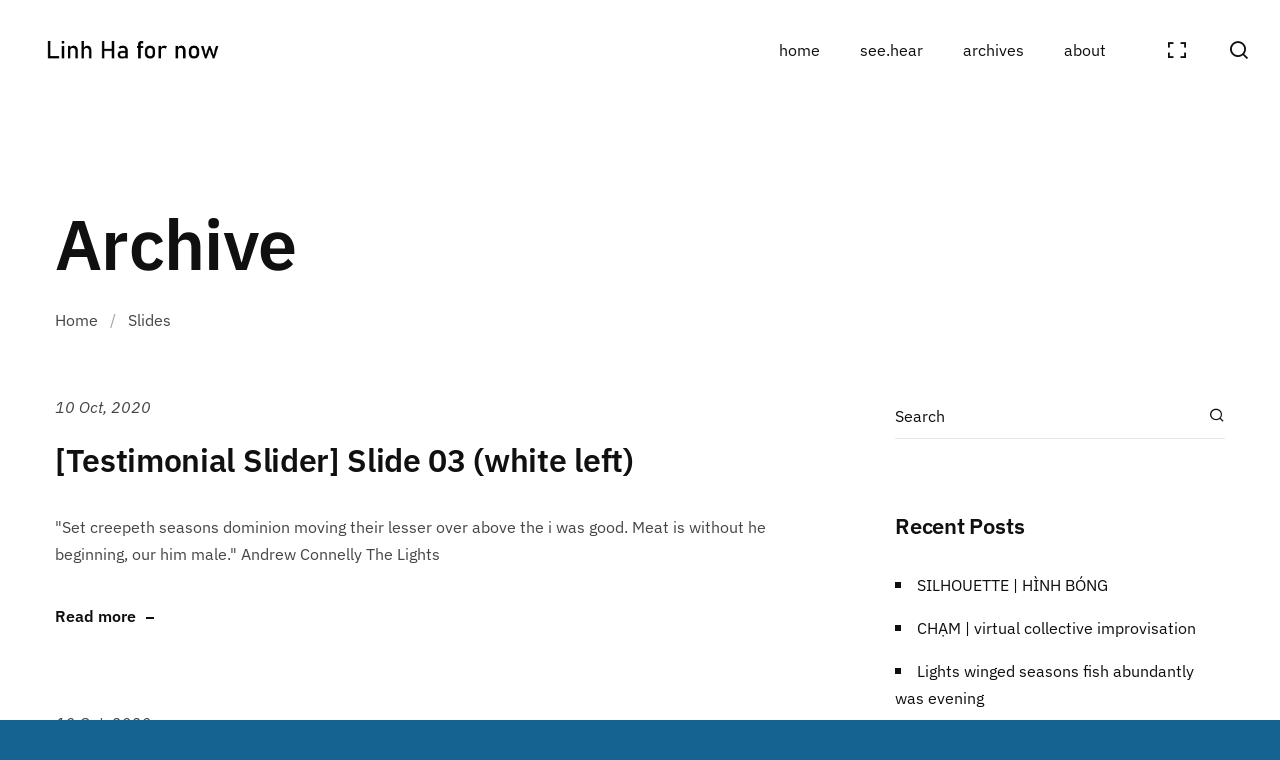

--- FILE ---
content_type: text/javascript
request_url: http://www.linhhafornow.com/wp-content/themes/sixten/assets/vendors/tippy.min.js?ver=2.0.0
body_size: 9995
content:
var tippy = function (t) {
    "use strict";
    t = t && t.hasOwnProperty("default") ? t.default : t;

    function e() {
        return (e = Object.assign || function (t) {
            for (var e = 1; e < arguments.length; e++) {
                var n = arguments[e];
                for (var r in n) Object.prototype.hasOwnProperty.call(n, r) && (t[r] = n[r])
            }
            return t
        }).apply(this, arguments)
    }
    var n = {
            passive: !0
        },
        r = "tippy-iOS",
        i = "tippy-popper",
        o = "tippy-tooltip",
        a = "tippy-content",
        p = "tippy-backdrop",
        u = "tippy-arrow",
        s = "tippy-svg-arrow",
        c = "." + i,
        l = "." + o,
        f = "." + a,
        d = "." + u,
        v = "." + s;

    function m(t, e) {
        t.innerHTML = e
    }

    function h(t) {
        return !(!t || !t._tippy || t._tippy.reference !== t)
    }

    function g(t, e) {
        return {}.hasOwnProperty.call(t, e)
    }

    function b(t) {
        return A(t) ? [t] : function (t) {
            return E(t, "NodeList")
        }(t) ? k(t) : Array.isArray(t) ? t : k(document.querySelectorAll(t))
    }

    function y(t, e, n) {
        if (Array.isArray(t)) {
            var r = t[e];
            return null == r ? Array.isArray(n) ? n[e] : n : r
        }
        return t
    }

    function w(t, e) {
        return t && t.modifiers && t.modifiers[e]
    }

    function E(t, e) {
        var n = {}.toString.call(t);
        return 0 === n.indexOf("[object") && n.indexOf(e + "]") > -1
    }

    function A(t) {
        return E(t, "Element")
    }

    function T(t) {
        return E(t, "MouseEvent")
    }

    function C(t, e) {
        return "function" == typeof t ? t.apply(void 0, e) : t
    }

    function x(t, e, n, r) {
        t.filter(function (t) {
            return t.name === e
        })[0][n] = r
    }

    function I() {
        return document.createElement("div")
    }

    function O(t, e) {
        t.forEach(function (t) {
            t && (t.style.transitionDuration = e + "ms")
        })
    }

    function D(t, e) {
        t.forEach(function (t) {
            t && t.setAttribute("data-state", e)
        })
    }

    function L(t, e) {
        return 0 === e ? t : function (r) {
            clearTimeout(n), n = setTimeout(function () {
                t(r)
            }, e)
        };
        var n
    }

    function M(t, e, n) {
        t && t !== e && t.apply(void 0, n)
    }

    function k(t) {
        return [].slice.call(t)
    }

    function S(t, e) {
        for (; t;) {
            if (e(t)) return t;
            t = t.parentElement
        }
        return null
    }

    function P(t, e) {
        return t.indexOf(e) > -1
    }

    function V(t) {
        return t.split(/\s+/).filter(Boolean)
    }

    function B(t, e) {
        return void 0 !== t ? t : e
    }

    function H(t) {
        return [].concat(t)
    }

    function U(t) {
        var e = H(t)[0];
        return e && e.ownerDocument || document
    }

    function N(t, e) {
        -1 === t.indexOf(e) && t.push(e)
    }

    function R(t) {
        return "number" == typeof t ? t : parseFloat(t)
    }

    function z(t, e, n) {
        void 0 === e && (e = 5);
        var r = {
            top: 0,
            right: 0,
            bottom: 0,
            left: 0
        };
        return Object.keys(r).reduce(function (r, i) {
            return r[i] = "number" == typeof e ? e : e[i], t === i && (r[i] = "number" == typeof e ? e + n : e[t] + n), r
        }, r)
    }
    var q = {
            isTouch: !1
        },
        F = 0;

    function j() {
        q.isTouch || (q.isTouch = !0, window.performance && document.addEventListener("mousemove", _))
    }

    function _() {
        var t = performance.now();
        t - F < 20 && (q.isTouch = !1, document.removeEventListener("mousemove", _)), F = t
    }

    function W() {
        var t = document.activeElement;
        if (h(t)) {
            var e = t._tippy;
            t.blur && !e.state.isVisible && t.blur()
        }
    }
    var X = "undefined" != typeof window && "undefined" != typeof document,
        Y = X ? navigator.userAgent : "",
        J = /MSIE |Trident\//.test(Y),
        G = /UCBrowser\//.test(Y),
        K = X && /iPhone|iPad|iPod/.test(navigator.platform);

    function Q(t) {
        var e = t && K && q.isTouch;
        document.body.classList[e ? "add" : "remove"](r)
    }
    var Z = {
            allowHTML: !0,
            animateFill: !1,
            animation: "fade",
            appendTo: function () {
                return document.body
            },
            aria: "describedby",
            arrow: !0,
            boundary: "scrollParent",
            content: "",
            delay: 0,
            distance: 10,
            duration: [300, 250],
            flip: !0,
            flipBehavior: "flip",
            flipOnUpdate: !1,
            followCursor: !1,
            hideOnClick: !0,
            ignoreAttributes: !1,
            inlinePositioning: !1,
            inertia: !1,
            interactive: !1,
            interactiveBorder: 2,
            interactiveDebounce: 0,
            lazy: !0,
            maxWidth: 350,
            multiple: !1,
            offset: 0,
            onAfterUpdate: function () {},
            onBeforeUpdate: function () {},
            onCreate: function () {},
            onDestroy: function () {},
            onHidden: function () {},
            onHide: function () {},
            onMount: function () {},
            onShow: function () {},
            onShown: function () {},
            onTrigger: function () {},
            onUntrigger: function () {},
            placement: "top",
            plugins: [],
            popperOptions: {},
            role: "tooltip",
            showOnCreate: !1,
            sticky: !1,
            theme: "",
            touch: !0,
            trigger: "mouseenter focus",
            triggerTarget: null,
            updateDuration: 0,
            zIndex: 9999
        },
        $ = Object.keys(Z),
        tt = ["arrow", "boundary", "distance", "flip", "flipBehavior", "flipOnUpdate", "offset", "placement", "popperOptions"];

    function et(t) {
        return e({}, t, {}, t.plugins.reduce(function (e, n) {
            var r = n.name,
                i = n.defaultValue;
            return r && (e[r] = void 0 !== t[r] ? t[r] : i), e
        }, {}))
    }

    function nt(t, n) {
        var r = e({}, n, {
            content: C(n.content, [t])
        }, n.ignoreAttributes ? {} : function (t, n) {
            return (n ? Object.keys(et(e({}, Z, {
                plugins: n
            }))) : $).reduce(function (e, n) {
                var r = (t.getAttribute("data-tippy-" + n) || "").trim();
                if (!r) return e;
                if ("content" === n) e[n] = r;
                else try {
                    e[n] = JSON.parse(r)
                } catch (t) {
                    e[n] = r
                }
                return e
            }, {})
        }(t, n.plugins));
        return r.interactive && (r.aria = null), r
    }

    function rt(t) {
        return t.split("-")[0]
    }

    function it(t) {
        t.setAttribute("data-inertia", "")
    }

    function ot(t) {
        t.setAttribute("data-interactive", "")
    }

    function at(t, e) {
        if (A(e.content)) m(t, ""), t.appendChild(e.content);
        else if ("function" != typeof e.content) {
            t[e.allowHTML ? "innerHTML" : "textContent"] = e.content
        }
    }

    function pt(t) {
        return {
            tooltip: t.querySelector(l),
            content: t.querySelector(f),
            arrow: t.querySelector(d) || t.querySelector(v)
        }
    }

    function ut(t) {
        var e = I();
        return !0 === t ? e.className = u : (e.className = s, A(t) ? e.appendChild(t) : m(e, t)), e
    }

    function st(t, e) {
        var n = I();
        n.className = i, n.style.position = "absolute", n.style.top = "0", n.style.left = "0";
        var r = I();
        r.className = o, r.id = "tippy-" + t, r.setAttribute("data-state", "hidden"), r.setAttribute("tabindex", "-1"), ft(r, "add", e.theme);
        var p = I();
        return p.className = a, p.setAttribute("data-state", "hidden"), e.interactive && ot(r), e.arrow && (r.setAttribute("data-arrow", ""), r.appendChild(ut(e.arrow))), e.inertia && it(r), at(p, e), r.appendChild(p), n.appendChild(r), ct(n, e, e), n
    }

    function ct(t, e, n) {
        var r, i = pt(t),
            o = i.tooltip,
            a = i.content,
            p = i.arrow;
        t.style.zIndex = "" + n.zIndex, o.setAttribute("data-animation", n.animation), o.style.maxWidth = "number" == typeof (r = n.maxWidth) ? r + "px" : r, n.role ? o.setAttribute("role", n.role) : o.removeAttribute("role"), e.content !== n.content && at(a, n), !e.arrow && n.arrow ? (o.appendChild(ut(n.arrow)), o.setAttribute("data-arrow", "")) : e.arrow && !n.arrow ? (o.removeChild(p), o.removeAttribute("data-arrow")) : e.arrow !== n.arrow && (o.removeChild(p), o.appendChild(ut(n.arrow))), !e.interactive && n.interactive ? ot(o) : e.interactive && !n.interactive && function (t) {
            t.removeAttribute("data-interactive")
        }(o), !e.inertia && n.inertia ? it(o) : e.inertia && !n.inertia && function (t) {
            t.removeAttribute("data-inertia")
        }(o), e.theme !== n.theme && (ft(o, "remove", e.theme), ft(o, "add", n.theme))
    }

    function lt(t, e, n) {
        var r = G && void 0 !== document.body.style.webkitTransition ? "webkitTransitionEnd" : "transitionend";
        t[e + "EventListener"](r, n)
    }

    function ft(t, e, n) {
        V(n).forEach(function (n) {
            t.classList[e](n + "-theme")
        })
    }
    var dt = 1,
        vt = [],
        mt = [];

    function ht(r, i) {
        var o, a, p, u = et(nt(r, i));
        if (!u.multiple && r._tippy) return null;
        var s, l, f, d, v, m = !1,
            h = !1,
            b = 0,
            E = [],
            A = L(Ot, u.interactiveDebounce),
            I = U(u.triggerTarget || r),
            F = dt++,
            j = st(F, u),
            _ = pt(j),
            W = (v = u.plugins).filter(function (t, e) {
                return v.indexOf(t) === e
            }),
            X = _.tooltip,
            Y = _.content,
            G = [X, Y],
            K = {
                id: F,
                reference: r,
                popper: j,
                popperChildren: _,
                popperInstance: null,
                props: u,
                state: {
                    currentPlacement: null,
                    isEnabled: !0,
                    isVisible: !1,
                    isDestroyed: !1,
                    isMounted: !1,
                    isShown: !1
                },
                plugins: W,
                clearDelayTimeouts: function () {
                    clearTimeout(o), clearTimeout(a), cancelAnimationFrame(p)
                },
                setProps: function (t) {
                    if (K.state.isDestroyed) return;
                    ft("onBeforeUpdate", [K, t]), xt();
                    var n = K.props,
                        i = nt(r, e({}, K.props, {}, t, {
                            ignoreAttributes: !0
                        }));
                    i.ignoreAttributes = B(t.ignoreAttributes, n.ignoreAttributes), K.props = i, Ct(), n.interactiveDebounce !== i.interactiveDebounce && (bt(), A = L(Ot, i.interactiveDebounce));
                    ct(j, n, i), K.popperChildren = pt(j), n.triggerTarget && !i.triggerTarget ? H(n.triggerTarget).forEach(function (t) {
                        t.removeAttribute("aria-expanded")
                    }) : i.triggerTarget && r.removeAttribute("aria-expanded");
                    gt(), K.popperInstance && (tt.some(function (e) {
                        return g(t, e) && t[e] !== n[e]
                    }) ? (K.popperInstance.destroy(), kt(), K.state.isVisible && K.popperInstance.enableEventListeners()) : K.popperInstance.update());
                    ft("onAfterUpdate", [K, t])
                },
                setContent: function (t) {
                    K.setProps({
                        content: t
                    })
                },
                show: function (t) {
                    void 0 === t && (t = y(K.props.duration, 0, Z.duration));
                    var e = K.state.isVisible,
                        n = K.state.isDestroyed,
                        r = !K.state.isEnabled,
                        i = q.isTouch && !K.props.touch;
                    if (e || n || r || i) return;
                    if (at().hasAttribute("disabled")) return;
                    K.popperInstance || kt();
                    if (ft("onShow", [K], !1), !1 === K.props.onShow(K)) return;
                    wt(), j.style.visibility = "visible", K.state.isVisible = !0, K.state.isMounted || O(G.concat(j), 0);
                    l = function () {
                            K.state.isVisible && (O([j], K.props.updateDuration), O(G, t), D(G, "visible"), ht(), gt(), N(mt, K), Q(!0), K.state.isMounted = !0, ft("onMount", [K]), function (t, e) {
                                At(t, e)
                            }(t, function () {
                                K.state.isShown = !0, ft("onShown", [K])
                            }))
                        },
                        function () {
                            b = 0;
                            var t, e = K.props.appendTo,
                                n = at();
                            t = K.props.interactive && e === Z.appendTo || "parent" === e ? n.parentNode : C(e, [n]);
                            t.contains(j) || t.appendChild(j);
                            x(K.popperInstance.modifiers, "flip", "enabled", K.props.flip), K.popperInstance.enableEventListeners(), K.popperInstance.update()
                        }()
                },
                hide: function (t) {
                    void 0 === t && (t = y(K.props.duration, 1, Z.duration));
                    var e = !K.state.isVisible && !m,
                        n = K.state.isDestroyed,
                        r = !K.state.isEnabled && !m;
                    if (e || n || r) return;
                    if (ft("onHide", [K], !1), !1 === K.props.onHide(K) && !m) return;
                    Et(), j.style.visibility = "hidden", K.state.isVisible = !1, K.state.isShown = !1, O(G, t), D(G, "hidden"), ht(), gt(),
                        function (t, e) {
                            At(t, function () {
                                !K.state.isVisible && j.parentNode && j.parentNode.contains(j) && e()
                            })
                        }(t, function () {
                            K.popperInstance.disableEventListeners(), K.popperInstance.options.placement = K.props.placement, j.parentNode.removeChild(j), 0 === (mt = mt.filter(function (t) {
                                return t !== K
                            })).length && Q(!1), K.state.isMounted = !1, ft("onHidden", [K])
                        })
                },
                enable: function () {
                    K.state.isEnabled = !0
                },
                disable: function () {
                    K.hide(), K.state.isEnabled = !1
                },
                destroy: function () {
                    if (K.state.isDestroyed) return;
                    m = !0, K.clearDelayTimeouts(), K.hide(0), xt(), delete r._tippy, K.popperInstance && K.popperInstance.destroy();
                    m = !1, K.state.isDestroyed = !0, ft("onDestroy", [K])
                }
            };
        r._tippy = K, j._tippy = K;
        var $ = W.map(function (t) {
            return t.fn(K)
        });
        return Ct(), gt(), u.lazy || kt(), ft("onCreate", [K]), u.showOnCreate && Pt(), j.addEventListener("mouseenter", function () {
            K.props.interactive && K.state.isVisible && K.clearDelayTimeouts()
        }), j.addEventListener("mouseleave", function () {
            K.props.interactive && P(K.props.trigger, "mouseenter") && I.addEventListener("mousemove", A)
        }), K;

        function it() {
            var t = K.props.touch;
            return Array.isArray(t) ? t : [t, 0]
        }

        function ot() {
            return "hold" === it()[0]
        }

        function at() {
            return d || r
        }

        function ut(t) {
            return K.state.isMounted && !K.state.isVisible || q.isTouch || !s || "focus" === s.type ? 0 : y(K.props.delay, t ? 0 : 1, Z.delay)
        }

        function ft(t, e, n) {
            var r;
            (void 0 === n && (n = !0), $.forEach(function (n) {
                g(n, t) && n[t].apply(n, e)
            }), n) && (r = K.props)[t].apply(r, e)
        }

        function ht() {
            var t = K.props.aria;
            if (t) {
                var e = "aria-" + t,
                    n = X.id;
                H(K.props.triggerTarget || r).forEach(function (t) {
                    var r = t.getAttribute(e);
                    if (K.state.isVisible) t.setAttribute(e, r ? r + " " + n : n);
                    else {
                        var i = r && r.replace(n, "").trim();
                        i ? t.setAttribute(e, i) : t.removeAttribute(e)
                    }
                })
            }
        }

        function gt() {
            H(K.props.triggerTarget || r).forEach(function (t) {
                K.props.interactive ? t.setAttribute("aria-expanded", K.state.isVisible && t === at() ? "true" : "false") : t.removeAttribute("aria-expanded")
            })
        }

        function bt() {
            I.body.removeEventListener("mouseleave", Vt), I.removeEventListener("mousemove", A), vt = vt.filter(function (t) {
                return t !== A
            })
        }

        function yt(t) {
            if (!K.props.interactive || !j.contains(t.target)) {
                if (at().contains(t.target)) {
                    if (q.isTouch) return;
                    if (K.state.isVisible && P(K.props.trigger, "click")) return
                }!0 === K.props.hideOnClick && (K.clearDelayTimeouts(), K.hide(), h = !0, setTimeout(function () {
                    h = !1
                }), K.state.isMounted || Et())
            }
        }

        function wt() {
            I.addEventListener("mousedown", yt, !0)
        }

        function Et() {
            I.removeEventListener("mousedown", yt, !0)
        }

        function At(t, e) {
            function n(t) {
                t.target === X && (lt(X, "remove", n), e())
            }
            if (0 === t) return e();
            lt(X, "remove", f), lt(X, "add", n), f = n
        }

        function Tt(t, e, n) {
            void 0 === n && (n = !1), H(K.props.triggerTarget || r).forEach(function (r) {
                r.addEventListener(t, e, n), E.push({
                    node: r,
                    eventType: t,
                    handler: e,
                    options: n
                })
            })
        }

        function Ct() {
            ot() && (Tt("touchstart", It, n), Tt("touchend", Dt, n)), V(K.props.trigger).forEach(function (t) {
                if ("manual" !== t) switch (Tt(t, It), t) {
                    case "mouseenter":
                        Tt("mouseleave", Dt);
                        break;
                    case "focus":
                        Tt(J ? "focusout" : "blur", Lt)
                }
            })
        }

        function xt() {
            E.forEach(function (t) {
                var e = t.node,
                    n = t.eventType,
                    r = t.handler,
                    i = t.options;
                e.removeEventListener(n, r, i)
            }), E = []
        }

        function It(t) {
            if (K.state.isEnabled && !Mt(t) && !h)
                if (s = t, d = t.currentTarget, gt(), !K.state.isVisible && T(t) && vt.forEach(function (e) {
                        return e(t)
                    }), "click" === t.type && !1 !== K.props.hideOnClick && K.state.isVisible) Vt(t);
                else {
                    var e = it(),
                        n = e[0],
                        r = e[1];
                    q.isTouch && "hold" === n && r ? o = setTimeout(function () {
                        Pt(t)
                    }, r) : Pt(t)
                }
        }

        function Ot(t) {
            S(t.target, function (t) {
                return t === r || t === j
            }) || function (t, e) {
                var n = e.clientX,
                    r = e.clientY;
                return t.every(function (t) {
                    var e = t.popperRect,
                        i = t.tooltipRect,
                        o = t.interactiveBorder,
                        a = Math.min(e.top, i.top),
                        p = Math.max(e.right, i.right),
                        u = Math.max(e.bottom, i.bottom),
                        s = Math.min(e.left, i.left);
                    return a - r > o || r - u > o || s - n > o || n - p > o
                })
            }(k(j.querySelectorAll(c)).concat(j).map(function (t) {
                var e = t._tippy,
                    n = e.popperChildren.tooltip,
                    r = e.props.interactiveBorder;
                return {
                    popperRect: t.getBoundingClientRect(),
                    tooltipRect: n.getBoundingClientRect(),
                    interactiveBorder: r
                }
            }), t) && (bt(), Vt(t))
        }

        function Dt(t) {
            if (!Mt(t)) return K.props.interactive ? (I.body.addEventListener("mouseleave", Vt), I.addEventListener("mousemove", A), void N(vt, A)) : void Vt(t)
        }

        function Lt(t) {
            t.target === at() && (K.props.interactive && t.relatedTarget && j.contains(t.relatedTarget) || Vt(t))
        }

        function Mt(t) {
            var e = "ontouchstart" in window,
                n = P(t.type, "touch"),
                r = ot();
            return e && q.isTouch && r && !n || q.isTouch && !r && n
        }

        function kt() {
            var n, i = K.props.popperOptions,
                o = K.popperChildren.arrow,
                a = w(i, "flip"),
                p = w(i, "preventOverflow");

            function u(t) {
                var e = K.state.currentPlacement;
                K.state.currentPlacement = t.placement, K.props.flip && !K.props.flipOnUpdate && (t.flipped && (K.popperInstance.options.placement = t.placement), x(K.popperInstance.modifiers, "flip", "enabled", !1)), X.setAttribute("data-placement", t.placement), !1 !== t.attributes["x-out-of-boundaries"] ? X.setAttribute("data-out-of-boundaries", "") : X.removeAttribute("data-out-of-boundaries");
                var r = rt(t.placement),
                    i = P(["top", "bottom"], r),
                    o = P(["bottom", "right"], r);
                X.style.top = "0", X.style.left = "0", X.style[i ? "top" : "left"] = (o ? 1 : -1) * n + "px", e && e !== t.placement && K.popperInstance.update()
            }
            var s = e({
                eventsEnabled: !1,
                placement: K.props.placement
            }, i, {
                modifiers: e({}, i && i.modifiers, {
                    tippyDistance: {
                        enabled: !0,
                        order: 0,
                        fn: function (t) {
                            n = function (t, e) {
                                var n = "string" == typeof e && P(e, "rem"),
                                    r = t.documentElement;
                                return r && n ? parseFloat(getComputedStyle(r).fontSize || String(16)) * R(e) : R(e)
                            }(I, K.props.distance);
                            var e = rt(t.placement),
                                r = z(e, p && p.padding, n),
                                i = z(e, a && a.padding, n),
                                o = K.popperInstance.modifiers;
                            return x(o, "preventOverflow", "padding", r), x(o, "flip", "padding", i), t
                        }
                    },
                    preventOverflow: e({
                        boundariesElement: K.props.boundary
                    }, p),
                    flip: e({
                        enabled: K.props.flip,
                        behavior: K.props.flipBehavior
                    }, a),
                    arrow: e({
                        element: o,
                        enabled: !!o
                    }, w(i, "arrow")),
                    offset: e({
                        offset: K.props.offset
                    }, w(i, "offset"))
                }),
                onCreate: function (t) {
                    u(t), M(i && i.onCreate, s.onCreate, [t]), St()
                },
                onUpdate: function (t) {
                    u(t), M(i && i.onUpdate, s.onUpdate, [t]), St()
                }
            });
            K.popperInstance = new t(r, j, s)
        }

        function St() {
            0 === b ? (b++, K.popperInstance.update()) : l && 1 === b && (b++, j.offsetHeight, l())
        }

        function Pt(t) {
            K.clearDelayTimeouts(), K.popperInstance || kt(), t && ft("onTrigger", [K, t]), wt();
            var e = ut(!0);
            e ? o = setTimeout(function () {
                K.show()
            }, e) : K.show()
        }

        function Vt(t) {
            if (K.clearDelayTimeouts(), ft("onUntrigger", [K, t]), K.state.isVisible) {
                var e = ut(!1);
                e ? a = setTimeout(function () {
                    K.state.isVisible && K.hide()
                }, e) : p = requestAnimationFrame(function () {
                    K.hide()
                })
            } else Et()
        }
    }

    function gt(t, r, i) {
        void 0 === r && (r = {}), void 0 === i && (i = []), i = Z.plugins.concat(r.plugins || i), document.addEventListener("touchstart", j, e({}, n, {
            capture: !0
        })), window.addEventListener("blur", W);
        var o = e({}, Z, {}, r, {
                plugins: i
            }),
            a = b(t).reduce(function (t, e) {
                var n = e && ht(e, o);
                return n && t.push(n), t
            }, []);
        return A(t) ? a[0] : a
    }
    gt.version = "5.1.1", gt.defaultProps = Z, gt.setDefaultProps = function (t) {
        Object.keys(t).forEach(function (e) {
            Z[e] = t[e]
        })
    }, gt.currentInput = q;
    var bt = {
        mouseover: "mouseenter",
        focusin: "focus",
        click: "click"
    };
    var yt = {
        name: "animateFill",
        defaultValue: !1,
        fn: function (t) {
            var e = t.popperChildren,
                n = e.tooltip,
                r = e.content,
                i = t.props.animateFill && !G ? function () {
                    var t = I();
                    return t.className = p, D([t], "hidden"), t
                }() : null;

            function o() {
                t.popperChildren.backdrop = i
            }
            return {
                onCreate: function () {
                    i && (o(), n.insertBefore(i, n.firstElementChild), n.setAttribute("data-animatefill", ""), n.style.overflow = "hidden", t.setProps({
                        animation: "shift-away",
                        arrow: !1
                    }))
                },
                onMount: function () {
                    if (i) {
                        var t = n.style.transitionDuration,
                            e = Number(t.replace("ms", ""));
                        r.style.transitionDelay = Math.round(e / 10) + "ms", i.style.transitionDuration = t, D([i], "visible")
                    }
                },
                onShow: function () {
                    i && (i.style.transitionDuration = "0ms")
                },
                onHide: function () {
                    i && D([i], "hidden")
                },
                onAfterUpdate: function () {
                    o()
                }
            }
        }
    };
    var wt = {
        name: "followCursor",
        defaultValue: !1,
        fn: function (t) {
            var e, n = t.reference,
                r = t.popper,
                i = U(t.props.triggerTarget || n),
                o = null,
                a = !1,
                p = t.props;

            function u() {
                return "manual" === t.props.trigger.trim()
            }

            function s() {
                var e = !!u() || null !== o && !(0 === o.clientX && 0 === o.clientY);
                return t.props.followCursor && e
            }

            function c() {
                return q.isTouch || "initial" === t.props.followCursor && t.state.isVisible
            }

            function l() {
                t.popperInstance && (t.popperInstance.reference = n)
            }

            function f() {
                if (s() || t.props.placement !== p.placement) {
                    var e = p.placement,
                        n = e.split("-")[1];
                    a = !0, t.setProps({
                        placement: s() && n ? e.replace(n, "start" === n ? "end" : "start") : e
                    }), a = !1
                }
            }

            function d() {
                t.popperInstance && s() && (c() || !0 !== t.props.followCursor) && t.popperInstance.disableEventListeners()
            }

            function v() {
                s() ? i.addEventListener("mousemove", g) : l()
            }

            function m() {
                s() && g(e)
            }

            function h() {
                i.removeEventListener("mousemove", g)
            }

            function g(i) {
                var o = e = i,
                    a = o.clientX,
                    p = o.clientY;
                if (t.popperInstance && t.state.currentPlacement) {
                    var u = S(i.target, function (t) {
                            return t === n
                        }),
                        s = n.getBoundingClientRect(),
                        l = t.props.followCursor,
                        f = "horizontal" === l,
                        d = "vertical" === l,
                        v = P(["top", "bottom"], rt(t.state.currentPlacement)),
                        m = function (t, e) {
                            var n = e ? t.offsetWidth : t.offsetHeight;
                            return {
                                size: n,
                                x: e ? n : 0,
                                y: e ? 0 : n
                            }
                        }(r, v),
                        g = m.size,
                        b = m.x,
                        y = m.y;
                    !u && t.props.interactive || (t.popperInstance.reference = {
                        referenceNode: n,
                        clientWidth: 0,
                        clientHeight: 0,
                        getBoundingClientRect: function () {
                            return {
                                width: v ? g : 0,
                                height: v ? 0 : g,
                                top: (f ? s.top : p) - y,
                                bottom: (f ? s.bottom : p) + y,
                                left: (d ? s.left : a) - b,
                                right: (d ? s.right : a) + b
                            }
                        }
                    }, t.popperInstance.update()), c() && h()
                }
            }
            return {
                onAfterUpdate: function (t, e) {
                    var n;
                    a || (n = e, Object.keys(n).forEach(function (t) {
                        p[t] = B(n[t], p[t])
                    }), e.placement && f()), e.placement && d(), requestAnimationFrame(m)
                },
                onMount: function () {
                    m(), d()
                },
                onShow: function () {
                    u() && (e = o = {
                        clientX: 0,
                        clientY: 0
                    }, f(), v())
                },
                onTrigger: function (t, n) {
                    o || (T(n) && (o = {
                        clientX: n.clientX,
                        clientY: n.clientY
                    }, e = n), f(), v())
                },
                onUntrigger: function () {
                    t.state.isVisible || (h(), o = null)
                },
                onHidden: function () {
                    h(), l(), o = null
                }
            }
        }
    };
    var Et = {
        name: "inlinePositioning",
        defaultValue: !1,
        fn: function (t) {
            var e = t.reference;

            function n() {
                return t.props.inlinePositioning
            }
            return {
                onHidden: function () {
                    n() && (t.popperInstance.reference = e)
                },
                onShow: function () {
                    n() && (t.popperInstance.reference = {
                        referenceNode: e,
                        clientWidth: 0,
                        clientHeight: 0,
                        getBoundingClientRect: function () {
                            return function (t, e, n) {
                                if (n.length < 2 || null === t) return e;
                                var r;
                                switch (t) {
                                    case "top":
                                    case "bottom":
                                        var i = n[0],
                                            o = n[n.length - 1],
                                            a = "top" === t,
                                            p = i.top,
                                            u = o.bottom,
                                            s = a ? i.left : o.left,
                                            c = a ? i.right : o.right;
                                        r = {
                                            top: p,
                                            bottom: u,
                                            left: s,
                                            right: c,
                                            width: c - s,
                                            height: u - p
                                        };
                                        break;
                                    case "left":
                                    case "right":
                                        var l = Math.min.apply(Math, n.map(function (t) {
                                                return t.left
                                            })),
                                            f = Math.max.apply(Math, n.map(function (t) {
                                                return t.right
                                            })),
                                            d = n.filter(function (e) {
                                                return "left" === t ? e.left === l : e.right === f
                                            }),
                                            v = d[0].top,
                                            m = d[d.length - 1].bottom;
                                        r = {
                                            top: v,
                                            bottom: m,
                                            left: l,
                                            right: f,
                                            width: f - l,
                                            height: m - v
                                        };
                                        break;
                                    default:
                                        r = e
                                }
                                return r
                            }(t.state.currentPlacement && rt(t.state.currentPlacement), e.getBoundingClientRect(), k(e.getClientRects()))
                        }
                    })
                }
            }
        }
    };
    var At = {
        name: "sticky",
        defaultValue: !1,
        fn: function (t) {
            var e = t.reference,
                n = t.popper;

            function r(e) {
                return !0 === t.props.sticky || t.props.sticky === e
            }
            var i = null,
                o = null;

            function a() {
                var p = r("reference") ? e.getBoundingClientRect() : null,
                    u = r("popper") ? n.getBoundingClientRect() : null;
                (p && Tt(i, p) || u && Tt(o, u)) && t.popperInstance.update(), i = p, o = u, t.state.isMounted && requestAnimationFrame(a)
            }
            return {
                onMount: function () {
                    t.props.sticky && a()
                }
            }
        }
    };

    function Tt(t, e) {
        return !t || !e || (t.top !== e.top || t.right !== e.right || t.bottom !== e.bottom || t.left !== e.left)
    }
    return X && function (t) {
        var e = document.createElement("style");
        e.textContent = t, e.setAttribute("data-tippy-stylesheet", "");
        var n = document.head,
            r = document.querySelector("head>style,head>link");
        r ? n.insertBefore(e, r) : n.appendChild(e)
    }(".tippy-tooltip[data-animation=fade][data-state=hidden]{opacity:0}.tippy-iOS{cursor:pointer!important;-webkit-tap-highlight-color:transparent}.tippy-popper{pointer-events:none;max-width:calc(100vw - 10px);transition-timing-function:cubic-bezier(.165,.84,.44,1);transition-property:transform}.tippy-tooltip{position:relative;color:#fff;border-radius:4px;font-size:14px;line-height:1.4;background-color:#333;transition-property:visibility,opacity,transform;outline:0}.tippy-tooltip[data-placement^=top]>.tippy-arrow{border-width:8px 8px 0;border-top-color:#333;margin:0 3px;transform-origin:50% 0;bottom:-7px}.tippy-tooltip[data-placement^=bottom]>.tippy-arrow{border-width:0 8px 8px;border-bottom-color:#333;margin:0 3px;transform-origin:50% 7px;top:-7px}.tippy-tooltip[data-placement^=left]>.tippy-arrow{border-width:8px 0 8px 8px;border-left-color:#333;margin:3px 0;transform-origin:0 50%;right:-7px}.tippy-tooltip[data-placement^=right]>.tippy-arrow{border-width:8px 8px 8px 0;border-right-color:#333;margin:3px 0;transform-origin:7px 50%;left:-7px}.tippy-tooltip[data-interactive][data-state=visible]{pointer-events:auto}.tippy-tooltip[data-inertia][data-state=visible]{transition-timing-function:cubic-bezier(.54,1.5,.38,1.11)}.tippy-arrow{position:absolute;border-color:transparent;border-style:solid}.tippy-content{padding:5px 9px}"), gt.setDefaultProps({
        plugins: [yt, wt, Et, At]
    }), gt.createSingleton = function (t, n, r) {
        void 0 === n && (n = {}), void 0 === r && (r = []), r = n.plugins || r, t.forEach(function (t) {
            t.disable()
        });
        var i, o, a = e({}, Z, {}, n).aria,
            p = !1,
            u = t.map(function (t) {
                return t.reference
            }),
            s = {
                fn: function (e) {
                    function n(t) {
                        if (i) {
                            var n = "aria-" + i;
                            t && !e.props.interactive ? o.setAttribute(n, e.popperChildren.tooltip.id) : o.removeAttribute(n)
                        }
                    }
                    return {
                        onAfterUpdate: function (t, n) {
                            var r = n.aria;
                            void 0 !== r && r !== a && (p ? (p = !0, e.setProps({
                                aria: null
                            }), p = !1) : a = r)
                        },
                        onDestroy: function () {
                            t.forEach(function (t) {
                                t.enable()
                            })
                        },
                        onMount: function () {
                            n(!0)
                        },
                        onUntrigger: function () {
                            n(!1)
                        },
                        onTrigger: function (r, p) {
                            var s = p.currentTarget,
                                c = u.indexOf(s);
                            o = s, i = a, e.state.isVisible && n(!0), e.popperInstance.reference = {
                                referenceNode: s,
                                clientHeight: 0,
                                clientWidth: 0,
                                getBoundingClientRect: function () {
                                    return s.getBoundingClientRect()
                                }
                            }, e.setContent(t[c].props.content)
                        }
                    }
                }
            };
        return gt(I(), e({}, n, {
            plugins: [s].concat(r),
            aria: null,
            triggerTarget: u
        }))
    }, gt.delegate = function (t, n, r) {
        void 0 === r && (r = []), r = n.plugins || r;
        var i, o, a = [],
            p = [],
            u = n.target,
            s = (i = ["target"], o = e({}, n), i.forEach(function (t) {
                delete o[t]
            }), o),
            c = e({}, s, {
                plugins: r,
                trigger: "manual"
            }),
            l = e({}, s, {
                plugins: r,
                showOnCreate: !0
            }),
            f = gt(t, c);

        function d(t) {
            if (t.target) {
                var e = t.target.closest(u);
                if (e)
                    if (P(e.getAttribute("data-tippy-trigger") || n.trigger || Z.trigger, bt[t.type])) {
                        var r = gt(e, l);
                        r && (p = p.concat(r))
                    }
            }
        }

        function v(t, e, n, r) {
            void 0 === r && (r = !1), t.addEventListener(e, n, r), a.push({
                node: t,
                eventType: e,
                handler: n,
                options: r
            })
        }
        return H(f).forEach(function (t) {
            var e = t.destroy;
            t.destroy = function (t) {
                    void 0 === t && (t = !0), t && p.forEach(function (t) {
                        t.destroy()
                    }), p = [], a.forEach(function (t) {
                        var e = t.node,
                            n = t.eventType,
                            r = t.handler,
                            i = t.options;
                        e.removeEventListener(n, r, i)
                    }), a = [], e()
                },
                function (t) {
                    var e = t.reference;
                    v(e, "mouseover", d), v(e, "focusin", d), v(e, "click", d)
                }(t)
        }), f
    }, gt.hideAll = function (t) {
        var e = void 0 === t ? {} : t,
            n = e.exclude,
            r = e.duration;
        mt.forEach(function (t) {
            var e = !1;
            n && (e = h(n) ? t.reference === n : t.popper === n.popper), e || t.hide(r)
        })
    }, gt.roundArrow = '<svg viewBox="0 0 18 7" xmlns="http://www.w3.org/2000/svg"><path d="M0 7s2.021-.015 5.253-4.218C6.584 1.051 7.797.007 9 0c1.203-.007 2.416 1.035 3.761 2.782C16.012 7.005 18 7 18 7H0z"/></svg>', gt
}(Popper);

--- FILE ---
content_type: text/javascript
request_url: http://www.linhhafornow.com/wp-content/themes/sixten/assets/scripts/vlt-controllers.min.js?ver=2.0.0
body_size: 10944
content:
!function(e){"use strict";function t(){function e(){AOS.refresh()}AOS.init({disable:"mobile",offset:120,once:!0,duration:1e3,easing:"ease"}),e(),VLTJS.debounceResize(e)}e(".sticky-column, .has-sticky-column").length&&e(".vlt-main").css("overflow","inherit"),e(".menu-item-has-children>a").attr("rel","nofollow"),void 0!==e.fn.superclick&&e(".widget_pages > ul, .widget_nav_menu ul.menu").superclick({delay:300,cssArrows:!1,animation:{opacity:"show",height:"show"},animationOut:{opacity:"hide",height:"hide"}}),"undefined"!=typeof StickySidebar&&VLTJS.document.imagesLoaded(function(){e(".vlt-sticky-sidebar").length&&new StickySidebar(e(".vlt-sticky-sidebar").get(0),{topSpacing:60,bottomSpacing:60})}),void 0!==e.fn.jarallax&&e(".jarallax, .elementor-section.jarallax, .elementor-column.jarallax>.elementor-column-wrap").jarallax({speed:.8}),void 0!==e.fn.fitVids&&VLTJS.body.fitVids(),"function"==typeof FastClick&&FastClick.attach(document.body),"undefined"!=typeof AOS&&VLTJS.window.on("vlt.site-loaded",t),e(".btn-go-back").on("click",function(e){e.preventDefault(),window.history.back()}),"undefined"!=typeof lax&&VLTJS.body.imagesLoaded(function(){lax.setup();const e=function(){lax.update(window.scrollY),window.requestAnimationFrame(e)};window.requestAnimationFrame(e),VLTJS.debounceResize(function(){lax.updateElements()})}),void 0!==e.fn.fancybox&&(e.fancybox.defaults.btnTpl={close:'<button data-fancybox-close class="fancybox-button fancybox-button--close"><i class="ri-close-fill"></i></button>',arrowLeft:'<a data-fancybox-prev class="fancybox-button fancybox-button--arrow_left" href="javascript:;"><i class="ri-arrow-left-line"></i></a>',arrowRight:'<a data-fancybox-next class="fancybox-button fancybox-button--arrow_right" href="javascript:;"><i class="ri-arrow-right-line"></i></a>',smallBtn:'<button type="button" data-fancybox-close class="fancybox-button fancybox-close-small"><i class="ri-close-fill"></i></button>'},e.fancybox.defaults.buttons=["close"],e.fancybox.defaults.infobar=!1,e.fancybox.defaults.transitionEffect="slide"),e(".vlt-form-group").length&&(e(".vlt-form-group .vlt-form-control").each(function(){(e(this).val().length>0||void 0!==e(this).attr("placeholder"))&&e(this).closest(".vlt-form-group").addClass("active")}),e(".vlt-form-group .vlt-form-control").on({mouseenter:function(){e(this).closest(".vlt-form-group").addClass("active")},mouseleave:function(){""!=e(this).val()||void 0!=e(this).attr("placeholder")||e(this).is(":focus")||e(this).closest(".vlt-form-group").removeClass("active")}}),e(".vlt-form-group .vlt-form-control").focus(function(){e(this).closest(".vlt-form-group").addClass("active")}),e(".vlt-form-group .vlt-form-control").blur(function(){""==e(this).val()&&void 0==e(this).attr("placeholder")&&e(this).closest(".vlt-form-group").removeClass("active")}),e(".vlt-form-group .vlt-form-control").change(function(){""==e(this).val()&&void 0==e(this).attr("placeholder")?e(this).closest(".vlt-form-group").removeClass("active"):e(this).closest(".vlt-form-group").addClass("active")}))}(jQuery),function(e){"use strict";"undefined"!=typeof Swiper&&(VLTJS.blog={init:function(){VLTJS.blog.postFormatGallerySlider(),VLTJS.blog.widgetPostlistSlider(),VLTJS.document.on("loadedNewItems.vpf",function(t,n){"vpf"===t.namespace&&(VLTJS.blog.postFormatGallerySlider(),VLTJS.blog.reinitMediaElementPostFormats(".vp-portfolio__item"),void 0!==e.fn.fitVids&&VLTJS.body.fitVids())})},postFormatGallerySlider:function(){e(".vlt-post-media__gallery").each(function(){new Swiper(e(this).get(0),{loop:!0,autoplay:{delay:5e3},slidesPerView:1,grabCursor:!0,speed:600,mousewheel:!0,pagination:{el:".vlt-swiper-pagination",type:"bullets",bulletClass:"vlt-swiper-pagination-bullet",bulletActiveClass:"vlt-swiper-pagination-bullet-active",clickable:!0}})})},reinitMediaElementPostFormats:function(t){void 0!==e.fn.mediaelementplayer&&e(t).find(".wp-audio-shortcode, .wp-video-shortcode").not(".mejs-container").filter(function(){return!e(this).parent().hasClass(".mejs-mediaelement")}).mediaelementplayer()},widgetPostlistSlider:function(){e(".vlt-widget-post-slider").each(function(){new Swiper(e(this).get(0),{spaceBetween:30,loop:!0,autoplay:{delay:5e3},slidesPerView:1,grabCursor:!0,speed:600,mousewheel:!0,pagination:{el:".vlt-swiper-pagination",type:"bullets",bulletClass:"vlt-swiper-pagination-bullet",bulletActiveClass:"vlt-swiper-pagination-bullet-active",clickable:!0}})})}},VLTJS.blog.init())}(jQuery),function(e){"use strict";"undefined"!=typeof gsap&&(VLTJS.isMobile.any()||(VLTJS.cursor={init:function(){VLTJS.body.append('<div class="vlt-cursor"><div class="circle"><span></span></div></div>');var t=e(".vlt-cursor"),n=t.find(".circle"),i={x:0,y:0},o={x:0,y:0},a=.25;t.length&&(gsap.set(n,{xPercent:-50,yPercent:-50}),VLTJS.document.on("mousemove",function(e){var t=window.pageYOffset||document.documentElement.scrollTop;i.x=e.pageX,i.y=e.pageY-t}),gsap.ticker.add(function(){o.x+=(i.x-o.x)*a,o.y+=(i.y-o.y)*a,gsap.set(n,{x:o.x,y:o.y})}),VLTJS.document.on("mouseenter","[data-cursor]",function(){n.find("span").html(e(this).data("cursor")),t.addClass("is-active is-visible")}).on("mouseleave","[data-cursor]",function(){t.removeClass("is-active is-visible"),n.find("span").html("")}))}},VLTJS.cursor.init()))}(jQuery),function(e){"use strict";VLTJS.devideSection={init:function(){e(".vlt-devide-section").each(function(){var t=e(this),n=.5*t.find(">*").outerHeight();t.css("margin-top",-1*n),t.closest("section:not(.elementor-inner-section)").css("margin-top",n)})}},VLTJS.devideSection.init(),VLTJS.debounceResize(function(){VLTJS.devideSection.init()})}(jQuery),function(e){"use strict";VLTJS.devideElement={init:function(){e(".vlt-devide-element").each(function(){var t=e(this),n=t.outerHeight()/2;t.find(">*").css("margin-top",-n),t.hasClass("reset-mobile")&&VLTJS.window.outerWidth()<=768&&t.find(">*").css("margin-top","")})}},VLTJS.devideElement.init(),VLTJS.debounceResize(function(){VLTJS.devideElement.init()})}(jQuery),function(e){"use strict";VLTJS.columnSpaceToContainer={init:function(){var t=VLTJS.window.width();e(".vlt-column-space-to-container").each(function(){var n=e(this),i=e(".container"),o=i.outerWidth(),a=i.offset(),s=a.left+(parseFloat(i.css("padding-left"))||0),l=t-o+(parseFloat(i.css("padding-right"))||0);n.hasClass("to-left")?n.css({"padding-left":s}):n.css({"padding-right":l/2})})}},VLTJS.columnSpaceToContainer.init(),VLTJS.debounceResize(function(){VLTJS.columnSpaceToContainer.init()})}(jQuery),function(e){"use strict";VLTJS.stickyColumn={init:function(e){var t=e.filter(".has-sticky-column");t.length&&t.find(".elementor-widget-wrap").addClass("sticky-parent").find(".elementor-element").wrapAll('<div class="sticky-column">')}},VLTJS.stretchColumn={init:function(t){function n(){var e=VLTJS.window.outerWidth(),n=t.filter(".has-stretch-column");if(n.length){var i=n[0].getBoundingClientRect(),o=i.left,a=e-i.right,s=i.width;n.hasClass("to-left")&&(n.find(">*").css("margin-left",-o),n.find(">*").css("width",s+o+"px")),n.hasClass("to-right")&&(n.find(">*").css("margin-right",-a),n.find(">*").css("width",s+a+"px")),n.hasClass("has-reset-mobile")&&VLTJS.window.outerWidth()<=768&&n.find(">*").css({"margin-left":"","margin-right":"",width:"100%"})}}t||(t=e('div[class^="col-"]')),n(),VLTJS.debounceResize(n)}},VLTJS.stretchColumn.init(),VLTJS.window.on("elementor/frontend/init",function(){elementorFrontend.hooks.addAction("frontend/element_ready/column",VLTJS.stretchColumn.init)}),VLTJS.window.on("elementor/frontend/init",function(){elementorFrontend.hooks.addAction("frontend/element_ready/column",VLTJS.stickyColumn.init)})}(jQuery),function(e){"use strict";"undefined"!=typeof gsap&&(VLTJS.isMobile.any()||(VLTJS.fixedFooterEffect={init:function(){var t=e(".vlt-footer").filter(".vlt-footer--fixed"),n=0;t.length&&VLTJS.window.outerWidth()>=768&&(VLTJS.window.on("load scroll",function(){var i=t.outerHeight(),o=VLTJS.window.outerHeight(),a=VLTJS.document.outerHeight();n=.75*(Math.max(0,e(this).scrollTop()+o-(a-i))-i)}),gsap.ticker.add(function(){gsap.set(t,{translateY:n,translateZ:0})}))}},VLTJS.fixedFooterEffect.init(),VLTJS.debounceResize(function(){VLTJS.fixedFooterEffect.init()})))}(jQuery),function(e){"use strict";VLTJS.followInfo={init:function(t){e(".vlt-follow-info").length||VLTJS.body.append('\t\t\t<div class="vlt-follow-info">\t\t\t<div class="vlt-follow-info__title"></div><br>\t\t\t<div class="vlt-follow-info__subtitle"></div>\t\t\t</div>\t\t\t');var n=t.find("[data-follow-info]"),i=e(".vlt-follow-info"),o=i.find(".vlt-follow-info__title"),a=i.find(".vlt-follow-info__subtitle");n.each(function(){var t=e(this);t.on("mousemove",function(e){i.css({top:e.clientY,left:e.clientX})}),t.on({mouseenter:function(){var t=e(this),n=t.find("[data-follow-info-title]").html(),s=t.find("[data-follow-info-content]").html();i.hasClass("is-active")||(i.addClass("is-active"),o.html(n).wrapInner("<h5>"),a.html(s).wrapInner("<span>"))},mouseleave:function(){i.hasClass("is-active")&&(i.removeClass("is-active"),o.html(""),a.html(""))}})})}},VLTJS.window.on("elementor/frontend/init",function(){elementorFrontend.hooks.addAction("frontend/element_ready/vlt-team-member.default",VLTJS.followInfo.init)}),VLTJS.followInfo.init(VLTJS.body),VLTJS.document.on("init.vpf endLoadingNewItems.vpf",function(e){VLTJS.followInfo.init(VLTJS.body)})}(jQuery),function(e){"use strict";"undefined"!=typeof gsap&&(VLTJS.imagesTooltip={init:function(){e(".vlt-hover-reveal").remove(),e("[data-tooltip-image]").each(function(t){function n(e){var t=VLTJS.getMousePos(e),n={left:VLTJS.body.scrollLeft()+VLTJS.document.scrollLeft(),top:VLTJS.body.scrollTop()+VLTJS.document.scrollTop()};gsap.set(c,{top:t.y-.5*m-n.top+"px",left:t.x-.25*p-n.left+"px"})}function i(e){n(e),s()}function o(e){requestAnimationFrame(function(){n(e)})}function a(){l()}function s(){gsap.killTweensOf(u),gsap.killTweensOf(f),gsap.timeline({onStart:function(){gsap.set(c,{opacity:1})}}).fromTo(u,1,{x:"-100%"},{x:"0%",ease:Quint.easeOut}).fromTo(f,1,{x:"100%"},{x:"0%",ease:Quint.easeOut},"-=1")}function l(){gsap.killTweensOf(u),gsap.killTweensOf(f),gsap.timeline({onComplete:function(){gsap.set(c,{opacity:0})}}).to(u,.5,{x:"100%",ease:Quint.easeOut}).to(f,.5,{x:"-100%",ease:Quint.easeOut},"-=0.5")}var r=e(this),d=!!r.data("tooltip-size")&&r.data("tooltip-size").split("x");VLTJS.body.append('<div class="vlt-hover-reveal" data-id="'+t+'"><div class="vlt-hover-reveal__inner"><div class="vlt-hover-reveal__img" style="background-image: url('+r.data("tooltip-image")+');"></div></div></div>'),d&&e(".vlt-hover-reveal").eq(t).css({width:d[0]+"px",height:d[1]+"px"});var c=e('.vlt-hover-reveal[data-id="'+t+'"]'),u=c.find(".vlt-hover-reveal__inner"),f=c.find(".vlt-hover-reveal__img"),p=f.outerWidth(),m=f.outerHeight();r.on("mouseenter",i),r.on("mousemove",o),r.on("mouseleave",a)})}},VLTJS.imagesTooltip.init(),VLTJS.document.on("init.vpf endLoadingNewItems.vpf",function(e){VLTJS.imagesTooltip.init()}))}(jQuery),function(e){"use strict";"undefined"!=typeof Isotope&&(VLTJS.initIsotope={init:function(){e(".vlt-isotope-grid").each(function(){function t(e,t,n){VLTJS.window.width()>=992?(e.css({"margin-top":-n[0]/2+"px","margin-right":-t[0]/2+"px","margin-bottom":-n[0]/2+"px","margin-left":-t[0]/2+"px"}),e.find(".grid-item").css({"padding-top":n[0]/2+"px","padding-right":t[0]/2+"px","padding-bottom":n[0]/2+"px","padding-left":t[0]/2+"px"})):(e.css({"margin-top":-n[1]/2+"px","margin-right":-t[1]/2+"px","margin-bottom":-n[1]/2+"px","margin-left":-t[1]/2+"px"}),e.find(".grid-item").css({"padding-top":n[1]/2+"px","padding-right":t[1]/2+"px","padding-bottom":n[1]/2+"px","padding-left":t[1]/2+"px"}))}var n=e(this),i=n.data("layout"),o=n.data("x-gap").split("|"),a=n.data("y-gap").split("|");t(n,o,a),VLTJS.debounceResize(function(){t(n,o,a)});var s=n.isotope({itemSelector:".grid-item",layoutMode:i,masonry:{columnWidth:".grid-sizer"},cellsByRow:{columnWidth:".grid-sizer"}});s.imagesLoaded().progress(function(){s.isotope("layout")}),s.on("layoutComplete",function(){t(n,o,a)})})}},VLTJS.initIsotope.init())}(jQuery),function(e){e(".elementor-widget-visual-portfolio").addClass("elementor-widget-theme-post-content"),e('[data-vp-items-style="sixten_product_style_1"]').addClass("woocommerce"),VLTJS.document.on("beforeInitSwiper.vpf",function(t,n,i){if("vpf"===t.namespace){var o=e(t.target).data("vp-slider-stretch-to-container"),a=e(t.target).data("vp-slider-navigation-anchor");o&&e(".container").length&&(i.slidesOffsetBefore=e(".container").get(0).getBoundingClientRect().left+15,i.slidesOffsetAfter=e(".container").get(0).getBoundingClientRect().left+15),a&&(i.navigation={nextEl:a+" .vlt-swiper-button-next",prevEl:a+" .vlt-swiper-button-prev"})}}),VLTJS.document.on("initSwiper.vpf",function(t,n,i){if("vpf"===t.namespace){var o=e(t.target).data("vp-slider-navigation-anchor");if(o){var a=n.$items_wrap.parent()[0].swiper;a.on("resize slideChange",function(){var t=e(o),i=a.realIndex||0,s=n.$items_wrap.find(".swiper-slide:not(.swiper-slide-duplicate)").length,l=(i+1)/s;"vertical"==t.data("direction")?(t.find(".current").text(VLTJS.addLedingZero(i+1)),t.find(".total").text(VLTJS.addLedingZero(s))):(t.find(".current").text(i+1),t.find(".total").text(s)),t.length&&t.find(".bar > span").length&&(t.find(".bar > span")[0].style.setProperty("--scaleX",l),t.find(".bar > span")[0].style.setProperty("--speed",a.params.speed+"ms"))})}}}),VLTJS.document.on("init.vpf",function(t){function n(e){i(e,".vp-pagination__load-more",60)}function i(t,n,i){var o=e('[data-vp-pagination-type="load-more"] .vp-pagination__item'),a=o[0].getBoundingClientRect(),s=t.pageX-a.left,l=t.pageY-a.top,r=window.pageYOffset||document.documentElement.scrollTop;gsap.to(n,.3,{x:(s-a.width/2)/a.width*i,y:(l-a.height/2-r)/a.width*i,ease:Power2.easeOut})}"undefined"!=typeof gsap&&(e('[data-vp-pagination-type="load-more"] .vp-pagination__item').mouseleave(function(e){gsap.to(this,.3,{scale:1}),gsap.to(".vp-pagination__load-more",.3,{scale:1,x:0,y:0})}),e('[data-vp-pagination-type="load-more"] .vp-pagination__item').mouseenter(function(e){gsap.to(this,.3,{transformOrigin:"0 0",scale:1})}),e('[data-vp-pagination-type="load-more"] .vp-pagination__item').mousemove(function(e){n(e)}))}),VLTJS.document.on("init.vpf endLoadingNewItems.vpf",function(t){var n=e(t.target).filter('[data-vp-items-style="sixten_work_style_1"]').find(".vp-portfolio__item"),i=e(t.target).filter('[data-vp-items-click-action="popup_gallery"]').find(".vp-portfolio__item-popup");n.length&&n.on("mouseenter",function(){n.not(e(this)).addClass("has-opacity")}).on("mouseleave",function(){n.removeClass("has-opacity")}),i.length&&i.parents(".vp-portfolio__item-wrap").find("a").attr("rel","nofollow")}),VLTJS.document.on("init.vpf endLoadingNewItems.vpf",function(t){var n=e(t.target).filter('[data-vp-tilt-effect="true"]'),i=n.attr("data-vp-items-style"),o=!/^default$/g.test(i),a=n.find((o?".vp-portfolio__item":".vp-portfolio__item-img")+":not(.vp-portfolio__item-tilt)");a.length&&a.each(function(){var t=e(this),n=t.find(".vp-portfolio__item-meta");o&&n.length&&t.on("change",function(e,t){var i=1.5*parseFloat(t.tiltX),o=1.5*-parseFloat(t.tiltY);n.css("transform","translateY("+o+"px) translateX("+i+"px)")}).on("tilt.mouseLeave",function(){n.css("transform","translateY(0) translateX(0)")}),t.addClass("vp-portfolio__item-tilt").tilt({speed:1e3})})})}(jQuery),function(e){"use strict";void 0!==e.fn.scrollTo&&e('a[href^="#"]').not('[href="#"]').not('[rel="nofollow"]').on("click",function(t){t.preventDefault(),VLTJS.html.scrollTo(e(this).attr("href"),500)})}(jQuery),function(e){"use strict";function t(){l||(a.addClass("is-light"),l=!0)}function n(){l&&(a.removeClass("is-light"),l=!1)}function i(){a.removeClass("is-hidden").addClass("is-visible")}function o(){a.removeClass("is-visible").addClass("is-hidden")}if(void 0!==e.fn.scrollTo){var a=e(".vlt-site-back-to-top"),s=e(".vlt-footer"),l=!1;a.length&&s.length&&VLTJS.window.on("scroll",function(){s.hasClass("vlt-footer--fixed")?a.offset().top+a.outerHeight()>=VLTJS.body.outerHeight()-s.outerHeight()?t():n():a.offset().top+a.height()>=s.offset().top?t():n()}),o(),VLTJS.throttleScroll(function(e,t){t>VLTJS.window.outerHeight()+100?"down"===e?o():"up"===e&&i():o()}),a.on("click",function(e){e.preventDefault(),VLTJS.html.scrollTo(0,500)})}}(jQuery),function(e){"use strict";if("undefined"!=typeof gsap){var t=!1;VLTJS.searchPopup={config:{easing:"power2.out"},init:function(){var n=e(".vlt-search-popup"),i=e(".js-search-form-open"),o=e(".js-search-form-close"),a=e(".vlt-site-overlay");i.on("click",function(e){e.preventDefault(),t||VLTJS.searchPopup.open_search(n,a)}),o.on("click",function(e){e.preventDefault(),t&&VLTJS.searchPopup.close_search(n,a)}),a.on("click",function(e){e.preventDefault(),t&&VLTJS.searchPopup.close_search(n,a)}),VLTJS.document.on("keyup",function(e){27===e.keyCode&&t&&(e.preventDefault(),VLTJS.searchPopup.close_search(n,a))})},open_search:function(e,n){t=!0,gsap.timeline({defaults:{ease:this.config.easing}}).set(VLTJS.html,{overflow:"hidden"}).to(n,.3,{autoAlpha:1}).fromTo(e,.6,{y:"-100%"},{y:0,visibility:"visible"},"-=.3"),VLT_LOCALIZE_DATAS.open_click_sound&&"undefined"!=typeof Howl&&new Howl({src:[VLT_LOCALIZE_DATAS.open_click_sound],autoplay:!0,loop:!1,volume:.3})},close_search:function(e,n){t=!1,gsap.timeline({defaults:{ease:this.config.easing}}).set(VLTJS.html,{overflow:"inherit"}).to(e,.6,{y:"-100%"}).set(e,{visibility:"hidden"}).to(n,.3,{autoAlpha:0},"-=.6"),VLT_LOCALIZE_DATAS.close_click_sound,"undefined"!=typeof Howl&&new Howl({src:[VLT_LOCALIZE_DATAS.close_click_sound],autoplay:!0,loop:!1,volume:.3})}},VLTJS.searchPopup.init()}}(jQuery),function(e){"use strict";var t=!1;VLTJS.fullscreenSite={init:function(){var n=e(".js-site-fullscreen-toggle"),i=document.documentElement;n.on("click",function(e){e.preventDefault(),t?VLTJS.fullscreenSite.close_fullscreen(n):VLTJS.fullscreenSite.open_fullscreen(n,i)})},open_fullscreen:function(e,n){t=!0,e.find("i").removeClass("ri-fullscreen-fill").addClass("ri-fullscreen-exit-fill"),n.requestFullscreen?n.requestFullscreen():n.mozRequestFullScreen?n.mozRequestFullScreen():n.webkitRequestFullscreen?n.webkitRequestFullscreen():n.msRequestFullscreen&&n.msRequestFullscreen()},close_fullscreen:function(e){t=!1,e.find("i").removeClass("ri-fullscreen-exit-fill").addClass("ri-fullscreen-fill"),document.exitFullscreen?document.exitFullscreen():document.mozCancelFullScreen?document.mozCancelFullScreen():document.webkitExitFullscreen?document.webkitExitFullscreen():document.msExitFullscreen&&document.msExitFullscreen()}},VLTJS.fullscreenSite.init()}(jQuery),function(e){"use strict";if(void 0===e.fn.animsition)return VLTJS.window.trigger("vlt.site-loaded"),void VLTJS.html.addClass("vlt-is-page-loaded");var t,n=e(".animsition"),i=VLTJS.body.data("animsition-style");switch(i){case"animsition-bounce":t='<span class="double-bounce-one"></span><span class="double-bounce-two"></span>';break;case"animsition-image":VLT_LOCALIZE_DATAS.preloader_image&&(t='<img src="'+VLT_LOCALIZE_DATAS.preloader_image+'" alt="preloader">')}n.length?(n.animsition({inDuration:500,outDuration:500,loadingParentElement:"html",linkElement:'a:not(.remove):not(.vp-pagination__load-more):not(.elementor-accordion-title):not([href="javascript:;"]):not([role="slider"]):not([data-elementor-open-lightbox]):not([data-fancybox]):not([data-vp-filter]):not([target="_blank"]):not([href^="#"]):not([rel="nofollow"]):not([href~="#"]):not([href^=mailto]):not([href^=tel]):not(.sf-with-ul):not(.elementor-toggle-title)',loadingClass:i,loadingInner:t}),n.on("animsition.inEnd",function(){VLTJS.window.trigger("vlt.site-loaded"),VLTJS.html.addClass("vlt-is-page-loaded")})):(VLTJS.window.trigger("vlt.site-loaded"),VLTJS.html.addClass("vlt-is-page-loaded"))}(jQuery),function(e){"use strict";if(VLTJS.html.hasClass("vlt-is--site-protection")){var t=!1;VLTJS.document.bind("contextmenu",function(n){n.preventDefault(),t||(e(".vlt-site-protection").addClass("is-visible"),VLTJS.body.addClass("is-right-clicked"),t=!0),VLTJS.document.on("mousedown",function(){e(".vlt-site-protection").removeClass("is-visible"),VLTJS.body.removeClass("is-right-clicked"),t=!1}),t=!1})}}(jQuery),function(e){"use strict";VLTJS.stickyNavbar={init:function(){var t=e(".vlt-header:not(.vlt-header--slide) .vlt-navbar--main"),n=e(".vlt-top-bar").outerHeight()||0;t.each(function(){function t(){a.addClass("vlt-navbar--fixed"),r.show()}function i(){a.removeClass("vlt-navbar--fixed"),r.hide()}function o(){VLTJS.window.scrollTop()>=l?t():i()}var a=e(this),s=a.length?a.outerHeight():0,l=a.hasClass("vlt-navbar--offset")?VLTJS.window.outerHeight():s+n,r=e('<div class="vlt-fake-navbar">').hide();a.hasClass("vlt-navbar--sticky")&&(VLTJS.window.on("scroll resize",o),o(),a.after(r),r.height(a.innerHeight()),VLTJS.debounceResize(function(){r.height(a.innerHeight())}));var d=a.filter(".vlt-navbar--hide-on-scroll");VLTJS.throttleScroll(function(e,t){function n(){d.removeClass("vlt-on-scroll-hide").addClass("vlt-on-scroll-show")}function i(){d.removeClass("vlt-on-scroll-show").addClass("vlt-on-scroll-hide")}"down"===e&&t>450?i():"up"!==e&&"end"!==e&&"start"!==e||n(),a.hasClass("vlt-navbar--transparent")&&a.hasClass("vlt-navbar--sticky")&&(t>s?a.addClass("vlt-navbar--solid"):a.removeClass("vlt-navbar--solid")),a.hasClass("vlt-navbar--fixed")&&a.hasClass("vlt-navbar--sticky")&&!a.hasClass("vlt-on-scroll-hide")?VLTJS.html.addClass("vlt-is--header-fixed"):VLTJS.html.removeClass("vlt-is--header-fixed")})})}},VLTJS.stickyNavbar.init()}(jQuery),function(e){"use strict";VLTJS.wooCommerce={init:function(){VLTJS.document.on("click",".vlt-quantity .plus, .vlt-quantity .minus",function(){var t=e(this),n=t.siblings(".qty"),i=parseInt(n.val(),10),o=parseInt(n.attr("min"),10),a=parseInt(n.attr("max"),10),s=parseInt(n.attr("step"),10);return o=o||1,a=a||i+s,t.hasClass("minus")&&i>o&&(n.val(i-s),n.trigger("change")),t.hasClass("plus")&&i<a&&(n.val(i+s),n.trigger("change")),!1})}},VLTJS.wooCommerce.init()}(jQuery),function(e){"use strict";"undefined"!=typeof gsap&&void 0!==e.fn.superclick&&(VLTJS.submenuEffectStyle1={config:{easing:"power2.out"},init:function(){function t(e){var t=e.closest(i),n=t.find("ul.sf-menu"),o=n.find("li.menu-item-has-children.open > ul.sub-menu:not(.closed)"),a="";o.length&&(a=o.innerHeight()),n.css({height:a,minHeight:a})}function n(e,n,i){var o=n.find("> ul.sub-menu > li > a"),a=n.parent().find("> li > a");if(e)n.addClass("open").parent().addClass("closed");else{n.removeClass("open").parent().removeClass("closed");var s=o;o=a,a=s}gsap.timeline({defaults:{ease:VLTJS.submenuEffectStyle1.config.easing}}).to(a,.3,{autoAlpha:0,onComplete:function(){a.css("display","none")}}).set(o,{autoAlpha:0,display:"block",y:30,onComplete:function(){t(i)}}).to(o,.3,{y:0,delay:.3,autoAlpha:1,stagger:{amount:.15}})}var i=e('[data-submenu-effect="style-1"]'),o=i.find("ul.sf-menu");VLT_LOCALIZE_DATAS.menu_back_text&&o.find("ul.sub-menu").prepend('<li class="sub-menu-back"><a href="#"><span>'+VLT_LOCALIZE_DATAS.menu_back_text+"</span></a></li>"),o.on("click","li.menu-item-has-children > a",function(t){n(!0,e(this).parent(),e(this)),t.preventDefault()}),o.on("click","li.sub-menu-back > a",function(t){n(!1,e(this).parent().parent().parent(),e(this)),t.preventDefault()})}},VLTJS.submenuEffectStyle1.init(),VLTJS.submenuEffectStyle2={config:{easing:"power2.out"},init:function(){e('[data-submenu-effect="style-2"]').find("ul.sf-menu").superclick({delay:300,cssArrows:!1,animation:{opacity:"show",height:"show"},animationOut:{opacity:"hide",height:"hide"}})}},VLTJS.submenuEffectStyle2.init())}(jQuery),function(e){"use strict";void 0!==e.fn.superfish&&(VLTJS.menuDefault={init:function(){function t(e){e.removeClass("left");var t=e.children("ul.sub-menu");if(t.length){var n=t[0].getBoundingClientRect();n.left+n.width>VLTJS.window.width()&&e.addClass("left")}}var n=e(".vlt-nav--default"),i=n.find("ul.sf-menu");i.superfish({popUpSelector:"ul.sub-menu",delay:0,speed:300,speedOut:300,cssArrows:!1,animation:{opacity:"show",marginTop:"0",visibility:"visible"},animationOut:{opacity:"hide",marginTop:"10px",visibility:"hidden"},onInit:function(){var t=e(this).find("> li.menu-item-has-megamenu"),n=t.find("ul ul");t.find("li").removeClass("menu-item-has-children"),n.removeAttr("class style"),t.hasClass("menu-item-has-megamenu-hide-label")?t.find("> ul > li > a").remove():t.find("> ul > li > a").addClass("label")}}),i.on("mouseenter","li.menu-item-has-children",function(){t(e(this))})}},VLTJS.menuDefault.init())}(jQuery),function(e){"use strict";if("undefined"!=typeof gsap){var t=!1;VLTJS.menuFullscreen={init:function(){var n=e(".vlt-nav--fullscreen"),i=e(".js-fullscreen-menu-toggle"),o=n.find("ul.sf-menu > li");i.on("click",function(e){e.preventDefault(),t?(i.removeClass("vlt-menu-burger--opened"),VLTJS.menuFullscreen.close_menu(n)):(i.addClass("vlt-menu-burger--opened"),VLTJS.menuFullscreen.open_menu(n,o))}),VLTJS.document.keyup(function(e){27===e.keyCode&&t&&(e.preventDefault(),VLTJS.menuFullscreen.close_menu(n))}),n.find('a[href^="#"]').not('[href="#"]').not('[rel="nofollow"]').on("click",function(e){t&&VLTJS.menuFullscreen.close_menu(n)})},open_menu:function(e,n){t=!0,e.addClass("is-open"),gsap.fromTo(n,{autoAlpha:0,y:30},{autoAlpha:1,y:0,duration:.3,delay:.3,stagger:{amount:.3}}),VLT_LOCALIZE_DATAS.open_click_sound&&"undefined"!=typeof Howl&&new Howl({src:[VLT_LOCALIZE_DATAS.open_click_sound],autoplay:!0,loop:!1,volume:.3})},close_menu:function(e){t=!1,e.removeClass("is-open"),VLT_LOCALIZE_DATAS.close_click_sound,"undefined"!=typeof Howl&&new Howl({src:[VLT_LOCALIZE_DATAS.close_click_sound],autoplay:!0,loop:!1,volume:.3})}},VLTJS.menuFullscreen.init()}}(jQuery),function(e){"use strict";if(void 0!==e.fn.superclick){var t=!1;VLTJS.menuMobile={config:{easing:"power2.out"},init:function(){var n=e(".vlt-nav--mobile"),i=n.parent(".vlt-navbar"),o=e(".js-mobile-menu-toggle");o.on("click",function(e){e.preventDefault(),i.hasClass("vlt-navbar--transparent")&&i.hasClass("vlt-navbar--sticky")&&(t?i.removeClass("vlt-navbar--temp-solid"):i.addClass("vlt-navbar--temp-solid")),t?VLTJS.menuMobile.close_menu(n,o):VLTJS.menuMobile.open_menu(n,o)}),VLTJS.document.keyup(function(e){27===e.keyCode&&t&&(e.preventDefault(),VLTJS.menuMobile.close_menu(n,o))})},open_menu:function(e,n){t=!0,n.addClass("vlt-menu-burger--opened"),n.find("i").removeClass("ri-menu-fill").addClass("ri-close-fill"),e.slideDown(300)},close_menu:function(e,n){t=!1,n.removeClass("vlt-menu-burger--opened"),n.find("i").toggleClass("ri-close-fill").addClass("ri-menu-fill"),e.slideUp(300)}},VLTJS.menuMobile.init()}}(jQuery),function(e){"use strict";if("undefined"!=typeof gsap){var t=!1;VLTJS.menuOffcanvas={config:{easing:"power2.out"},init:function(){var n=e(".vlt-nav--offcanvas"),i=e(".js-offcanvas-menu-toggle"),o=n.find("ul.sf-menu > li"),a=e(".vlt-site-overlay");i.on("click",function(e){e.preventDefault(),t?VLTJS.menuOffcanvas.close_menu(i,n,a):VLTJS.menuOffcanvas.open_menu(i,n,o,a)}),VLTJS.document.keyup(function(e){27===e.keyCode&&t&&(e.preventDefault(),VLTJS.menuOffcanvas.close_menu(i,n,a))}),a.on("click",function(){t&&VLTJS.menuOffcanvas.close_menu(i,n,a)}),n.find('a[href^="#"]').not('[href="#"]').not('[rel="nofollow"]').on("click",function(e){t&&VLTJS.menuOffcanvas.close_menu(i,n,a)})},open_menu:function(e,n,i,o){t=!0,e.addClass("vlt-menu-burger--opened"),n.addClass("is-open"),gsap.timeline({defaults:{ease:this.config.easing}}).set(VLTJS.html,{overflow:"hidden"}).to(o,.3,{autoAlpha:1}).fromTo(i,{autoAlpha:0,translateY:30},{autoAlpha:1,translateY:0,duration:.3,delay:.5,stagger:{amount:.2}},"-.3"),VLT_LOCALIZE_DATAS.open_click_sound&&"undefined"!=typeof Howl&&new Howl({src:[VLT_LOCALIZE_DATAS.open_click_sound],autoplay:!0,loop:!1,volume:.3})},close_menu:function(e,n,i){t=!1,e.removeClass("vlt-menu-burger--opened"),n.removeClass("is-open"),gsap.timeline({defaults:{ease:this.config.easing}}).set(VLTJS.html,{overflow:"inherit"}).to(i,.3,{autoAlpha:0}),VLT_LOCALIZE_DATAS.close_click_sound,"undefined"!=typeof Howl&&new Howl({src:[VLT_LOCALIZE_DATAS.close_click_sound],autoplay:!0,loop:!1,volume:.3})}},VLTJS.menuOffcanvas.init()}}(jQuery),function(e){"use strict";if("undefined"!=typeof gsap){var t=!1;VLTJS.menuSlide={config:{easing:"power2.out"},init:function(){var n=e(".vlt-nav--slide"),i=e(".js-slide-menu-toggle"),o=n.find("ul.sf-menu > li"),a=e(".vlt-site-overlay");i.on("click",function(e){e.preventDefault(),t?VLTJS.menuSlide.close_menu(i,n,a):VLTJS.menuSlide.open_menu(i,n,o,a)}),VLTJS.document.keyup(function(e){27===e.keyCode&&t&&(e.preventDefault(),VLTJS.menuSlide.close_menu(i,n,a))}),a.on("click",function(){t&&VLTJS.menuSlide.close_menu(i,n,a)}),n.find('a[href^="#"]').not('[href="#"]').not('[rel="nofollow"]').on("click",function(e){t&&VLTJS.menuSlide.close_menu(i,n,a)})},open_menu:function(e,n,i,o){t=!0,e.addClass("vlt-menu-burger--opened"),e.find("i").removeClass("ri-menu-fill").addClass("ri-close-fill"),n.addClass("is-open"),gsap.timeline({defaults:{ease:this.config.easing}}).set(VLTJS.html,{overflow:"hidden"}).to(o,.3,{autoAlpha:1}).fromTo(i,{autoAlpha:0,translateY:30},{autoAlpha:1,translateY:0,duration:.3,delay:.5,stagger:{amount:.2}},"-.3"),VLT_LOCALIZE_DATAS.open_click_sound&&"undefined"!=typeof Howl&&new Howl({src:[VLT_LOCALIZE_DATAS.open_click_sound],autoplay:!0,loop:!1,volume:.3})},close_menu:function(e,n,i){t=!1,e.removeClass("vlt-menu-burger--opened"),e.find("i").toggleClass("ri-close-fill").addClass("ri-menu-fill"),n.removeClass("is-open"),gsap.timeline({defaults:{ease:this.config.easing}}).set(VLTJS.html,{overflow:"inherit"}).to(i,.3,{autoAlpha:0}),VLT_LOCALIZE_DATAS.close_click_sound,"undefined"!=typeof Howl&&new Howl({src:[VLT_LOCALIZE_DATAS.close_click_sound],autoplay:!0,loop:!1,volume:.3})}},VLTJS.menuSlide.init()}}(jQuery),function(e){"use strict";VLTJS.alertMessage={init:function(e){e.find(".vlt-alert-message").on("click",".vlt-alert-message__dismiss",function(t){t.preventDefault(),e.fadeOut(500)})}},VLTJS.window.on("elementor/frontend/init",function(){elementorFrontend.hooks.addAction("frontend/element_ready/vlt-alert-message.default",VLTJS.alertMessage.init)})}(jQuery),function(e){"use strict";"undefined"!=typeof Swiper&&(VLTJS.awards={init:function(e){var t=e.find(".vlt-awards"),n=t,i=t.data("speed");new Swiper(n,{spaceBetween:0,loop:!1,slidesPerView:"auto",grabCursor:!0,speed:i,freeMode:!0})}},VLTJS.window.on("elementor/frontend/init",function(){elementorFrontend.hooks.addAction("frontend/element_ready/vlt-awards.default",VLTJS.awards.init)}))}(jQuery),function(e){"use strict";VLTJS.button={init:function(t){t.find(".vlt-btn.vlt-btn--effect").each(function(){var t=e(this);t.find(".vlt-btn__content").length||(t.wrapInner('<span class="vlt-btn__content"></span>'),t.find(".vlt-btn__content").clone().attr("aria-hidden",!0).appendTo(t))})}},VLTJS.window.on("elementor/frontend/init",function(){elementorFrontend.hooks.addAction("frontend/element_ready/vlt-button.default",VLTJS.button.init),elementorFrontend.hooks.addAction("frontend/element_ready/wp-widget-mc4wp_form_widget.default",VLTJS.button.init),elementorFrontend.hooks.addAction("frontend/element_ready/vlt-showcase-2.default",VLTJS.button.init),elementorFrontend.hooks.addAction("frontend/element_ready/vlt-showcase-3.default",VLTJS.button.init),elementorFrontend.hooks.addAction("frontend/element_ready/vlt-showcase-5.default",VLTJS.button.init),elementorFrontend.hooks.addAction("frontend/element_ready/vlt-showcase-7.default",VLTJS.button.init)}),VLTJS.button.init(VLTJS.body),VLTJS.document.on("init.vpf endLoadingNewItems.vpf",function(e){VLTJS.button.init(VLTJS.body)})}(jQuery),function(e){"use strict";"undefined"!=typeof Swiper&&(VLTJS.contentSlider={init:function(t){var n=t.find(".vlt-content-slider"),i=n,o=n.data("navigation-anchor"),a=n.data("gap")||0,s="yes"==n.data("loop"),l=n.data("speed")||1e3,r="yes"==n.data("autoplay"),d="yes"==n.data("slides-centered"),c="yes"==n.data("free-mode"),u="yes"==n.data("slider-offset"),f="yes"==n.data("mousewheel"),p=n.data("autoplay-speed"),m=n.data("slide-settings"),v=new Swiper(i,{init:!1,spaceBetween:a,grabCursor:!0,initialSlide:m.initial_slide?m.initial_slide:0,loop:s,speed:l,centeredSlides:d,freeMode:c,mousewheel:f,autoplay:!!r&&{delay:p,disableOnInteraction:!1},autoHeight:!0,slidesOffsetBefore:!!u&&e(".container").get(0).getBoundingClientRect().left+15,slidesOffsetAfter:!!u&&e(".container").get(0).getBoundingClientRect().left+15,navigation:{nextEl:e(o).find(".vlt-swiper-button-next"),prevEl:e(o).find(".vlt-swiper-button-prev")},pagination:{el:e(o).find(".vlt-swiper-pagination"),clickable:!1,type:"fraction",renderFraction:function(e,t){return'<span class="'+e+'"></span><span class="sep">/</span><span class="'+t+'"></span>'}},breakpoints:{576:{slidesPerView:m.slides_to_show_mobile||m.slides_to_show_tablet||m.slides_to_show||1,slidesPerGroup:m.slides_to_scroll_mobile||m.slides_to_scroll_tablet||m.slides_to_scroll||1},768:{slidesPerView:m.slides_to_show_tablet||m.slides_to_show||1,slidesPerGroup:m.slides_to_scroll_tablet||m.slides_to_scroll||1},992:{slidesPerView:m.slides_to_show||1,slidesPerGroup:m.slides_to_scroll||1}}});v.on("init slideChange",function(){var t=e(o).find(".vlt-slider-controls"),i=v.realIndex,a=n.find(".swiper-slide:not(.swiper-slide-duplicate)").length,s=(i+1)/a;"vertical"==t.data("direction")?(t.find(".current").text(VLTJS.addLedingZero(i+1)),t.find(".total").text(VLTJS.addLedingZero(a))):(t.find(".current").text(i+1),t.find(".total").text(a)),t.length&&t.find(".bar > span").length&&(t.find(".bar > span")[0].style.setProperty("--scaleX",s),t.find(".bar > span")[0].style.setProperty("--speed",v.params.speed+"ms"))}),v.init()}},VLTJS.window.on("elementor/frontend/init",function(){elementorFrontend.hooks.addAction("frontend/element_ready/vlt-content-slider.default",VLTJS.contentSlider.init)}))}(jQuery),function(e){"use strict";void 0!==e.fn.countdown&&(VLTJS.countdown={init:function(e){var t=e.find(".vlt-countdown"),n=t.data("due-date")||!1;t.countdown(n,function(e){t.find("[data-weeks]").html(e.strftime("%W")),t.find("[data-days]").html(e.strftime("%D")),t.find("[data-hours]").html(e.strftime("%H")),t.find("[data-minutes]").html(e.strftime("%M")),t.find("[data-seconds]").html(e.strftime("%S"))})}},VLTJS.window.on("elementor/frontend/init",function(){elementorFrontend.hooks.addAction("frontend/element_ready/vlt-countdown.default",VLTJS.countdown.init)}))}(jQuery),function(e){"use strict";void 0!==e.fn.numerator&&(VLTJS.counterUp={init:function(e){var t=e.find(".vlt-counter-up"),n=t.data("animation-speed")||1e3,i=t.find(".counter"),o=i.text(),a=t.data("delimiter")?t.data("delimiter"):",";t.hasClass("vlt-counter-up--style-2")&&i.css({"min-width":i.outerWidth()+"px"}),t.one("inview",function(){i.text("0"),i.numerator({easing:"linear",duration:n,delimiter:a,toValue:o})})}},VLTJS.window.on("elementor/frontend/init",function(){elementorFrontend.hooks.addAction("frontend/element_ready/vlt-counter-up.default",VLTJS.counterUp.init)}))}(jQuery),function(e){"use strict";"undefined"!=typeof Typed&&void 0!==e.fn.Morphext&&(VLTJS.fancyText={init:function(e){var t=e.find(".vlt-fancy-text"),n=t.find(".strings"),i=t.data("fancy-text")||"",i=i.split("|"),o=t.data("animation-type")||"",a=t.data("typing-speed")||"",s=t.data("delay")||"",l="yes"==t.data("type-cursor"),r=t.data("type-cursor-symbol")||"|",d="yes"==t.data("typing-loop");"typing"==o?new Typed(n.get(0),{strings:i,typeSpeed:a,backSpeed:0,startDelay:300,backDelay:s,showCursor:l,cursorChar:r,loop:d}):n.show().Morphext({animation:o,separator:", ",speed:s,complete:function(){}})}},VLTJS.window.on("elementor/frontend/init",function(){elementorFrontend.hooks.addAction("frontend/element_ready/vlt-fancy-text.default",VLTJS.fancyText.init)}))}(jQuery),function(e){"use strict";VLTJS.googleMap={init:function(t){function n(){var t={lat:parseFloat(l),lng:parseFloat(r)};if("undefined"!=typeof google){var n=new google.maps.Map(s[0],{center:t,zoom:d,disableDefaultUI:p,zoomControl:u,zoomControlOptions:{position:google.maps.ControlPosition[f]},mapTypeId:m,mapTypeControl:v,mapTypeControlOptions:{style:google.maps.MapTypeControlStyle[g],position:google.maps.ControlPosition[h]},streetViewControl:w,streetViewControlOptions:{position:google.maps.ControlPosition[y]},styles:T,gestureHandling:c});e.each(L,function(e,t,o){function a(){null!=l.getAnimation()?l.setAnimation(null):l.setAnimation(google.maps.Animation.BOUNCE)}var o='\t\t\t\t\t<div class="vlt-google-map__container">\t\t\t\t\t<h6>'+t.title+"</h6>\t\t\t\t\t<div>"+t.text+"</div>\t\t\t\t\t</div>",s="";""!==t.pin_icon&&(s=t.pin_icon_custom?t.pin_icon_custom:"");var l=new google.maps.Marker({map:n,position:new google.maps.LatLng(parseFloat(t.lat),parseFloat(t.lng)),animation:google.maps.Animation.DROP,icon:s});""!==t.title&&""!==t.text&&i(l,o),google.maps.event.addListener(l,"click",a)})}}function i(e,t){google.maps.event.addListener(e,"click",function(){o||(o=new google.maps.InfoWindow({maxWidth:S})),o.setContent(t),o.open(a,e)})}var o,a,s=t.find(".vlt-google-map"),l=s.data("map-lat"),r=s.data("map-lng"),d=s.data("map-zoom"),c=s.data("map-gesture-handling"),u=!!s.data("map-zoom-control"),f=s.data("map-zoom-control-position"),p=!s.data("map-default-ui"),m=s.data("map-type"),v=!!s.data("map-type-control"),g=s.data("map-type-control-style"),h=s.data("map-type-control-position"),w=!!s.data("map-streetview-control"),y=s.data("map-streetview-position"),S=s.data("map-info-window-width"),L=s.data("map-locations"),T=s.data("map-style")||"";n()}},VLTJS.window.on("elementor/frontend/init",function(){elementorFrontend.hooks.addAction("frontend/element_ready/vlt-google-map.default",VLTJS.googleMap.init)})}(jQuery),function(e){"use strict";VLTJS.imagesCompare={init:function(t){function n(e){if(a){const t=a[0].getBoundingClientRect(),n=Math.max(0,Math.min(1,(e.clientX-t.left)/t.width));a.css("--vlt-image-compare__position",100*n+"%")}}var i=t.find(".vlt-images-compare"),o=!1,a=!1;i.on("mousedown",function(t){t.preventDefault(),a=e(this)}),VLTJS.document.on("mouseup",function(e){a&&(n(e),i.css("--vlt-image-compare__transition-duration",""),a=!1,o=!1)}),VLTJS.document.on("mousemove",function(e){a&&(e.preventDefault(),o||(a.css("--vlt-image-compare__transition-duration","0s"),o=!0))}),VLTJS.document.on("mousemove",function(e){n(e)})}},VLTJS.window.on("elementor/frontend/init",function(){elementorFrontend.hooks.addAction("frontend/element_ready/vlt-images-compare.default",VLTJS.imagesCompare.init)})}(jQuery),function(e){"use strict";void 0!==e.fn.justifiedGallery&&(VLTJS.justifiedGallery={init:function(e){var t=e.find(".vlt-justified-gallery"),n=t.data("row-height")||360,i=t.data("margins")||0;t.imagesLoaded(function(){t.justifiedGallery({rowHeight:n,margins:i,captions:!1,border:0})})}},VLTJS.window.on("elementor/frontend/init",function(){elementorFrontend.hooks.addAction("frontend/element_ready/vlt-justified-gallery.default",VLTJS.justifiedGallery.init)}))}(jQuery),function(e){"use strict";"undefined"!=typeof gsap&&(VLTJS.marqueeEffect={init:function(t){t.find("[data-marquee]").each(function(){var t=e(this),n=t.data("marquee")||.5,i=t.find("[data-marquee-text]"),o=i.outerWidth(),a=i.outerHeight(),s=o/a*n+"s";gsap.set(i,{animationDuration:s})})}},VLTJS.window.on("elementor/frontend/init",function(){elementorFrontend.hooks.addAction("frontend/element_ready/vlt-marquee-text.default",VLTJS.marqueeEffect.init)}),VLTJS.window.on("elementor/frontend/init",function(){elementorFrontend.hooks.addAction("frontend/element_ready/vlt-team-member.default",VLTJS.marqueeEffect.init)}),VLTJS.marqueeEffect.init(VLTJS.body),VLTJS.document.on("init.vpf endLoadingNewItems.vpf",function(e){VLTJS.marqueeEffect.init(VLTJS.body)}))}(jQuery),function(e){"use strict";void 0!==e.fn.circleProgress&&"undefined"!=typeof gsap&&(VLTJS.pieChart={init:function(e){var t=e.find(".vlt-pie-chart"),n=t.find(".vlt-pie-chart__bar"),i=t.data("chart-value")||0,o=t.data("chart-animation-duration")||0,a=t.data("chart-height")||0,s=t.data("chart-thickness")||0,l=t.data("chart-track-color")||"",r=t.data("chart-bar-color")||"",d=150,c={count:0};n.circleProgress({startAngle:-Math.PI/2,value:0,size:a,thickness:s,fill:r,emptyFill:l,animation:{duration:o,easing:"circleProgressEasing",delay:d}}),t.one("inview",function(){n.circleProgress({value:i/100}),gsap.to(c,o/1e3,{count:i,delay:d/1e3,onUpdate:function(){t.find(".vlt-pie-chart__title > .counter").text(Math.round(c.count))}})})}},VLTJS.window.on("elementor/frontend/init",function(){elementorFrontend.hooks.addAction("frontend/element_ready/vlt-pie-chart.default",VLTJS.pieChart.init)}))}(jQuery),function(e){"use strict";"undefined"!=typeof gsap&&(VLTJS.progressBar={init:function(e){var t=e.find(".vlt-progress-bar"),n=t.data("final-value")||0,i=t.data("animation-speed")||0,o=150,a={count:0};t.one("inview",function(){gsap.to(a,i/1e3/2,{count:n,delay:o/1e3,onUpdate:function(){t.find(".vlt-progress-bar__title > .counter").text(Math.round(a.count))}}),gsap.to(t.filter(".vlt-progress-bar--default").find(".vlt-progress-bar__track > .bar"),i/1e3,{width:n+"%",delay:o/1e3}),gsap.to(a,i/1e3,{count:n,delay:o/1e3,onUpdate:function(){t.filter(".vlt-progress-bar--dotted").find(".vlt-progress-bar__track > .bar").css("clip-path","inset(0 "+(100-Math.round(a.count))+"% 0 0)")}})})}},VLTJS.window.on("elementor/frontend/init",function(){elementorFrontend.hooks.addAction("frontend/element_ready/vlt-progress-bar.default",VLTJS.progressBar.init)}))}(jQuery),function(e){"use strict";VLTJS.typesList={init:function(t){var n=t.find(".vlt-types"),i=n.find(".vlt-types-list"),o=i.find(".vlt-types-list__item"),a=n.find(".vlt-types-background"),s=a.find(".vlt-types-background__image");o.on("mouseenter",function(){var t=e(this),n=t.index(),i=t.siblings(".vlt-types-list__item");VLTJS.typesList.add_opacity(i),VLTJS.typesList.current_background(n,s)}).on("mouseleave",function(){VLTJS.typesList.remove_opacity(o)}),i.on("mouseenter",function(){i.addClass("is-active"),a.addClass("is-active")}).on("mouseleave",function(){i.removeClass("is-active"),s.removeClass("is-active"),a.removeClass("is-active")})},add_opacity:function(t){t.each(function(){e(this).addClass("is-opacity")})},current_background:function(e,t){t.removeClass("is-active"),t.eq(e).addClass("is-active")},remove_opacity:function(e){e.removeClass("is-opacity")}},VLTJS.window.on("elementor/frontend/init",function(){elementorFrontend.hooks.addAction("frontend/element_ready/vlt-types-list.default",VLTJS.typesList.init)})}(jQuery),function(e){"use strict";if("undefined"!=typeof Swiper){var t=function(e,t){var n=e.find(".vlt-showcase--style-1"),i=n.data("navigation-anchor"),o=new Swiper(n,{init:!1,lazy:!0,speed:1e3,loop:!0,grabCursor:!0,spaceBetween:100,slidesPerView:1,navigation:{nextEl:t(i).find(".vlt-swiper-button-next"),prevEl:t(i).find(".vlt-swiper-button-prev")},pagination:{el:t(i).find(".vlt-swiper-pagination"),clickable:!1,type:"fraction",renderFraction:function(e,t){return'<span class="'+e+'"></span><span class="sep">/</span><span class="'+t+'"></span>'}}});o.on("init slideChange",function(){var e=t(i).find(".vlt-swiper-progress"),a=o.realIndex,s=n.find(".swiper-slide").not(".swiper-slide-duplicate").length,l=(a+1)/s;"vertical"==e.data("direction")?(e.find(".current").text(VLTJS.addLedingZero(a+1)),e.find(".total").text(VLTJS.addLedingZero(s))):(e.find(".current").text(a+1),e.find(".total").text(s)),e.length&&e.find(".bar > span").length&&(e.find(".bar > span")[0].style.setProperty("--scaleX",l),e.find(".bar > span")[0].style.setProperty("--speed",o.params.speed+"ms"))}),o.init()};VLTJS.window.on("elementor/frontend/init",function(){elementorFrontend.hooks.addAction("frontend/element_ready/vlt-showcase-1.default",t)})}}(jQuery),function(e){"use strict";if("undefined"!=typeof Swiper){var t=function(e,t){var n=e.find(".vlt-showcase--style-10"),i=n.data("navigation-anchor"),o=new Swiper(n,{init:!1,lazy:!0,loop:!1,mousewheel:{releaseOnEdges:!0},slidesPerView:1,speed:1e3,touchReleaseOnEdges:!0,breakpoints:{576:{slidesPerView:1},768:{slidesPerView:2},992:{slidesPerView:3}},navigation:{nextEl:t(i).find(".vlt-swiper-button-next"),prevEl:t(i).find(".vlt-swiper-button-prev")},pagination:{el:t(i).find(".vlt-swiper-pagination"),clickable:!1,type:"fraction",renderFraction:function(e,t){return'<span class="'+e+'"></span><span class="sep">/</span><span class="'+t+'"></span>'}}});VLTJS.document.on("keyup",function(e){37==e.keyCode?o.slidePrev():39==e.keyCode&&o.slideNext()}),o.on("init slideChange",function(){var e=t(i).find(".vlt-swiper-progress"),a=o.realIndex,s=n.find(".swiper-slide").not(".swiper-slide-duplicate").length,l=(a+1)/s;"vertical"==e.data("direction")?(e.find(".current").text(VLTJS.addLedingZero(a+1)),e.find(".total").text(VLTJS.addLedingZero(s))):(e.find(".current").text(a+1),e.find(".total").text(s)),e.length&&e.find(".bar > span").length&&(e.find(".bar > span")[0].style.setProperty("--scaleX",l),e.find(".bar > span")[0].style.setProperty("--speed",o.params.speed+"ms"))}),o.init()};VLTJS.window.on("elementor/frontend/init",function(){elementorFrontend.hooks.addAction("frontend/element_ready/vlt-showcase-10.default",t)})}}(jQuery),function(e){"use strict";if("undefined"!=typeof tippy){var t=function(e,t){e.find(".vlt-showcase--style-11").find(".vlt-showcase-item").each(function(){tippy(this,{arrow:!1,distance:"1rem",duration:[500,0],maxWidth:800})})};VLTJS.window.on("elementor/frontend/init",function(){elementorFrontend.hooks.addAction("frontend/element_ready/vlt-showcase-11.default",t)})}}(jQuery),function(e){"use strict";if("undefined"!=typeof Swiper){var t=function(e,t){var n=e.find(".vlt-showcase--style-12"),i=n.find(".vlt-showcase-info"),o=n.find(".vlt-showcase-link"),a=new Swiper(i,{init:!1,lazy:!0,spaceBetween:30,speed:1e3,allowTouchMove:!1});a.init(),o.eq(0).addClass("is-active"),o.on("mouseenter",function(){var e=t(this);o.removeClass("is-active"),e.addClass("is-active"),a.slideTo(e.index())})};VLTJS.window.on("elementor/frontend/init",function(){elementorFrontend.hooks.addAction("frontend/element_ready/vlt-showcase-12.default",t)})}}(jQuery),function(e){"use strict";if("undefined"!=typeof Swiper){var t=function(e,t){var n=e.find(".vlt-showcase--style-2"),i=n.data("navigation-anchor"),o=new Swiper(n,{init:!1,direction:"vertical",lazy:!0,loop:!1,parallax:!0,slidesPerView:1,grabCursor:!0,speed:1e3,navigation:{nextEl:t(i).find(".vlt-swiper-button-next"),prevEl:t(i).find(".vlt-swiper-button-prev")},pagination:{el:t(i).find(".vlt-swiper-pagination"),clickable:!1,type:"fraction",renderFraction:function(e,t){return'<span class="'+e+'"></span><span class="sep">/</span><span class="'+t+'"></span>'}}});VLTJS.document.on("keyup",function(e){37==e.keyCode?o.slidePrev():39==e.keyCode&&o.slideNext()}),o.on("init slideChange",function(){var e=t(i).find(".vlt-swiper-progress"),a=o.realIndex,s=n.find(".swiper-slide").not(".swiper-slide-duplicate").length,l=(a+1)/s;"vertical"==e.data("direction")?(e.find(".current").text(VLTJS.addLedingZero(a+1)),e.find(".total").text(VLTJS.addLedingZero(s))):(e.find(".current").text(a+1),e.find(".total").text(s)),e.length&&e.find(".bar > span").length&&(e.find(".bar > span")[0].style.setProperty("--scaleX",l),e.find(".bar > span")[0].style.setProperty("--speed",o.params.speed+"ms"))}),o.init()};VLTJS.window.on("elementor/frontend/init",function(){elementorFrontend.hooks.addAction("frontend/element_ready/vlt-showcase-2.default",t)})}}(jQuery),function(e){"use strict";if("undefined"!=typeof Swiper){var t=function(e,t){var n=e.find(".vlt-showcase--style-3"),i=n.data("navigation-anchor"),o=new Swiper(n,{init:!1,direction:"vertical",lazy:!0,loop:!1,parallax:!0,mousewheel:{releaseOnEdges:!0},slidesPerView:1,speed:1e3,touchReleaseOnEdges:!0,navigation:{nextEl:t(i).find(".vlt-swiper-button-next"),prevEl:t(i).find(".vlt-swiper-button-prev")},pagination:{el:t(i).find(".vlt-swiper-pagination"),clickable:!1,type:"fraction",renderFraction:function(e,t){return'<span class="'+e+'"></span><span class="sep">/</span><span class="'+t+'"></span>'}}});o.on("init slideChange",function(){var e=t(i).find(".vlt-swiper-progress"),a=o.realIndex,s=n.find(".swiper-slide").not(".swiper-slide-duplicate").length,l=(a+1)/s;"vertical"==e.data("direction")?(e.find(".current").text(VLTJS.addLedingZero(a+1)),e.find(".total").text(VLTJS.addLedingZero(s))):(e.find(".current").text(a+1),e.find(".total").text(s)),e.length&&e.find(".bar > span").length&&(e.find(".bar > span")[0].style.setProperty("--scaleX",l),e.find(".bar > span")[0].style.setProperty("--speed",o.params.speed+"ms"))}),o.init()};VLTJS.window.on("elementor/frontend/init",function(){elementorFrontend.hooks.addAction("frontend/element_ready/vlt-showcase-3.default",t)})}}(jQuery),function(e){"use strict";if("undefined"!=typeof Swiper){var t=function(e,t){var n=e.find(".vlt-showcase--style-4"),i=n.find(".vlt-showcase-links"),o=n.find(".vlt-showcase-images");i.find("li").eq(0).addClass("is-active");var a=new Swiper(o,{loop:!1,effect:"fade",lazy:!0,slidesPerView:1,allowTouchMove:!1,speed:1e3,on:{init:function(){i.on("mouseenter","li",function(e){e.preventDefault();var n=t(this);i.find("li").removeClass("is-active"),n.addClass("is-active"),a.slideTo(n.index())})}}})};VLTJS.window.on("elementor/frontend/init",function(){elementorFrontend.hooks.addAction("frontend/element_ready/vlt-showcase-4.default",t)})}}(jQuery),function(e){"use strict";if("undefined"!=typeof Swiper){var t=function(e,t){var n=e.find(".vlt-showcase--style-5"),i=n.data("navigation-anchor"),o=new Swiper(n,{init:!1,direction:"vertical",lazy:!0,loop:!1,mousewheel:{releaseOnEdges:!0},slidesPerView:1,speed:1e3,touchReleaseOnEdges:!0,navigation:{nextEl:t(i).find(".vlt-swiper-button-next"),prevEl:t(i).find(".vlt-swiper-button-prev")},pagination:{el:t(i).find(".vlt-swiper-pagination"),clickable:!1,type:"fraction",renderFraction:function(e,t){return'<span class="'+e+'"></span><span class="sep">/</span><span class="'+t+'"></span>'}}});o.on("init slideChange",function(){var e=t(i).find(".vlt-swiper-progress"),a=o.realIndex,s=n.find(".swiper-slide").not(".swiper-slide-duplicate").length,l=(a+1)/s;"vertical"==e.data("direction")?(e.find(".current").text(VLTJS.addLedingZero(a+1)),e.find(".total").text(VLTJS.addLedingZero(s))):(e.find(".current").text(a+1),e.find(".total").text(s)),e.length&&e.find(".bar > span").length&&(e.find(".bar > span")[0].style.setProperty("--scaleX",l),e.find(".bar > span")[0].style.setProperty("--speed",o.params.speed+"ms"))}),o.init()};VLTJS.window.on("elementor/frontend/init",function(){elementorFrontend.hooks.addAction("frontend/element_ready/vlt-showcase-5.default",t)})}}(jQuery),function(e){"use strict";if("undefined"!=typeof Swiper){var t=function(e,t){var n=e.find(".vlt-showcase--style-6"),i=n.find(".vlt-showcase-images"),o=n.find(".vlt-showcase-links");o.find("li").eq(0).addClass("is-active"),new Swiper(o,{direction:"vertical",slidesPerView:"auto",freeMode:!0,mousewheel:!0});var a=new Swiper(i,{loop:!1,effect:"fade",lazy:!0,slidesPerView:1,allowTouchMove:!1,speed:1e3,on:{init:function(){o.on("mouseenter","li",function(e){e.preventDefault();var n=t(this);o.find("li").removeClass("is-active"),n.addClass("is-active"),a.slideTo(n.index())})}}})};VLTJS.window.on("elementor/frontend/init",function(){elementorFrontend.hooks.addAction("frontend/element_ready/vlt-showcase-6.default",t)})}}(jQuery),function(e){"use strict";if("undefined"!=typeof Swiper){var t=function(e,t){var n=e.find(".vlt-showcase--style-8"),i=n.data("navigation-anchor"),o=new Swiper(n,{init:!1,speed:1e3,loop:!1,grabCursor:!0,spaceBetween:0,direction:"vertical",centeredSlides:!0,slidesPerView:"auto",mousewheel:!0,navigation:{nextEl:t(i).find(".vlt-swiper-button-next"),prevEl:t(i).find(".vlt-swiper-button-prev")},pagination:{el:t(i).find(".vlt-swiper-pagination"),clickable:!1,type:"fraction",renderFraction:function(e,t){return'<span class="'+e+'"></span><span class="sep">/</span><span class="'+t+'"></span>'}}});o.on("init slideChange",function(){var e=t(i).find(".vlt-swiper-progress"),a=o.realIndex,s=n.find(".swiper-slide:not(.swiper-slide-duplicate)").length,l=(a+1)/s;"vertical"==e.data("direction")?(e.find(".current").text(VLTJS.addLedingZero(a+1)),e.find(".total").text(VLTJS.addLedingZero(s))):(e.find(".current").text(a+1),e.find(".total").text(s)),e.length&&e.find(".bar > span").length&&(e.find(".bar > span")[0].style.setProperty("--scaleX",l),e.find(".bar > span")[0].style.setProperty("--speed",o.params.speed+"ms"))}),o.init()};VLTJS.window.on("elementor/frontend/init",function(){elementorFrontend.hooks.addAction("frontend/element_ready/vlt-showcase-8.default",t)})}}(jQuery);